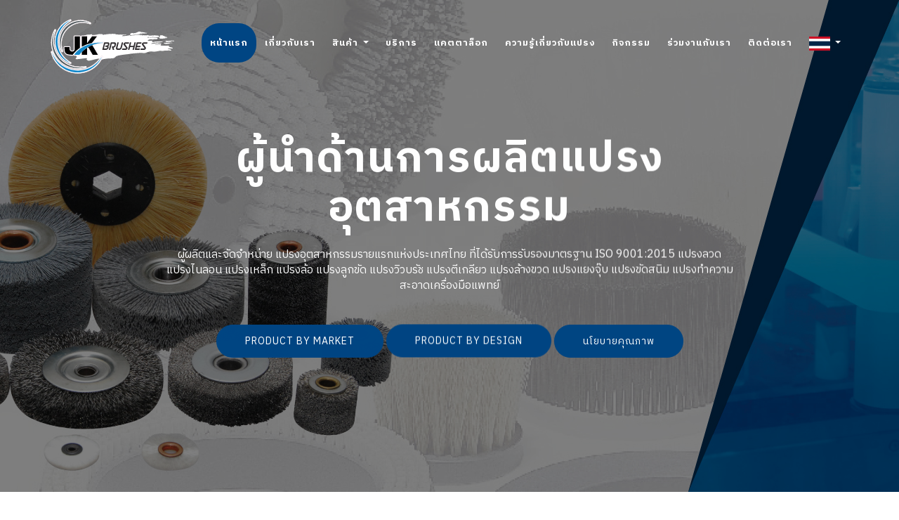

--- FILE ---
content_type: text/html; charset=UTF-8
request_url: https://www.jkbrushes.com/index.php/th/shop/career.php
body_size: 6660
content:
<!DOCTYPE html>
<html lang="th">

<head>
    <meta http-equiv="Content-Type" content="text/html; charset=UTF-8">
    <meta name="viewport" content="width=device-width, initial-scale=1">

    <title>ผู้นำด้านการผลิตแปรงอุตสาหกรรม ที่มีคุณภาพ ราคาประทับใจ</title>
    <meta name="keywords"
        content="industrial brushes,high-quality industrial brushes,affordable industrial cleaning tools,durable industrial brush manufacturer">
    <meta name="description"
        content="บริษัท จักรวัฒน์ นวการ จำกัด ผู้นำด้านการผลิตแปรงอุตสาหกรรม ในเอเซียตะวันออกเฉียงใต้ ที่ให้คำแนะนำและส่งเสริมวิธีการใช้แปรงที่ถูกต้อง และเหมาะสมกับการใช้งานเพื่อประสิทธิภาพที่ดีที่สุด">
    <meta name="robots" content="index,follow">

    <meta property="og:title" content="ผู้นำด้านการผลิตแปรงอุตสาหกรรม ที่มีคุณภาพ ราคาประทับใจ" />
    <meta property="og:image" content="https://jkbrushes.com/images/opg.jpg" />
    <meta property="og:image:width" content="1200" />
    <meta property="og:image:height" content="630" />
    <meta property="og:description"
        content="บริษัท จักรวัฒน์ นวการ จำกัด ผู้นำด้านการผลิตแปรงอุตสาหกรรม ในเอเซียตะวันออกเฉียงใต้ ที่ให้คำแนะนำและส่งเสริมวิธีการใช้แปรงที่ถูกต้อง และเหมาะสมกับการใช้งานเพื่อประสิทธิภาพที่ดีที่สุด" />
    <meta property="og:url" content="https://jkbrushes.com/" />
    <meta property="og:type" content="website" />
    <meta property="og:site_name" content="Jakawatna Nawakarn Co.,Ltd." />

    <meta name="twitter:card" content="summary_large_image">
    <meta name="twitter:title" content="ผู้นำด้านการผลิตแปรงอุตสาหกรรม ที่มีคุณภาพ ราคาประทับใจ">
    <meta name="twitter:description"
        content="บริษัท จักรวัฒน์ นวการ จำกัด ผู้นำด้านการผลิตแปรงอุตสาหกรรม ในเอเซียตะวันออกเฉียงใต้ ที่ให้คำแนะนำและส่งเสริมวิธีการใช้แปรงที่ถูกต้อง และเหมาะสมกับการใช้งานเพื่อประสิทธิภาพที่ดีที่สุด">
    <meta name="twitter:image" content="https://jkbrushes.com/images/opg.jpg">

    <link rel="canonical" href="https://jkbrushes.com/" />

    <base href="https://jkbrushes.com/">

<link rel="shortcut icon" type="image/x-icon" href="images/faviconlogojk.ico" />

<link rel="preconnect" href="https://fonts.googleapis.com">
<link rel="preconnect" href="https://fonts.gstatic.com" crossorigin>
<link href="https://fonts.googleapis.com/css2?family=IBM+Plex+Sans+Thai:wght@100;200;300;400;500;600;700&display=swap"
    rel="stylesheet">

<link href="css/icofont.css" rel="stylesheet" type="text/css">
<link rel="stylesheet" href="https://cdnjs.cloudflare.com/ajax/libs/font-awesome/6.5.1/css/all.min.css" integrity="sha512-DTOQO9RWCH3ppGqcWaEA1BIZOC6xxalwEsw9c2QQeAIftl+Vegovlnee1c9QX4TctnWMn13TZye+giMm8e2LwA==" crossorigin="anonymous" referrerpolicy="no-referrer" />

<link rel="stylesheet" href="plugins/themefisher-font/style.css">
<link rel="stylesheet" href="plugins/bootstrap/css/bootstrap.min.css">
<link rel="stylesheet" href="plugins/lightbox2/dist/css/lightbox.min.css">
<link rel="stylesheet" href="plugins/animate/animate.css">
<link rel="stylesheet" href="plugins/slick/slick.css">
<link rel="stylesheet" href="css/style.css">
<link rel="stylesheet" href="css/pagination.css">

<!-- Google tag (gtag.js) -->
<script async src="https://www.googletagmanager.com/gtag/js?id=G-584RX3JGK5"></script>
<script>
    window.dataLayer = window.dataLayer || [];

    function gtag() {
        dataLayer.push(arguments);
    }
    gtag('js', new Date());

    gtag('config', 'G-584RX3JGK5');
</script>

<!-- Google Tag Manager -->
<script>
    (function(w, d, s, l, i) {
        w[l] = w[l] || [];
        w[l].push({
            'gtm.start': new Date().getTime(),
            event: 'gtm.js'
        });
        var f = d.getElementsByTagName(s)[0],
            j = d.createElement(s),
            dl = l != 'dataLayer' ? '&l=' + l : '';
        j.async = true;
        j.src =
            'https://www.googletagmanager.com/gtm.js?id=' + i + dl;
        f.parentNode.insertBefore(j, f);
    })(window, document, 'script', 'dataLayer', 'GTM-P2NS8SL8');
</script>
<!-- End Google Tag Manager -->
</head>

<body id="body">
        <div id="preloader">
    <div class='preloader'>
        <span></span>
        <span></span>
        <span></span>
        <span></span>
        <span></span>
        <span></span>
    </div>
</div>    
<header class="navigation fixed-top">
    <div class="container">
        <nav class="navbar navbar-expand-lg navbar-light">
            <a class="navbar-brand logo" href="index">
                <img class="logo-default" src="images/logo-JK.svg" alt="logo" />
                <img class="logo-white" src="images/logo-JK.svg" alt="logo" />
            </a>
            <button class="navbar-toggler" type="button" data-toggle="collapse" data-target="#navigation"
                aria-controls="navigation" aria-expanded="false" aria-label="Toggle navigation">
                <span class="navbar-toggler-icon"></span>
            </button>
            <div class="collapse navbar-collapse" id="navigation">
                <ul class="navbar-nav ml-auto text-center">
                    <li class="nav-item active ">
                        <a class="nav-link" href="index">หน้าแรก</a>
                    </li>
                    <li class="nav-item ">
                        <a class="nav-link" href="about">เกี่ยวกับเรา</a>
                    </li>
                    <li class="nav-item dropdown ">
                        <a class="nav-link dropdown-toggle" href="#" id="navbarDropdown" role="button"
                            data-toggle="dropdown" aria-haspopup="true" aria-expanded="false">
                            สินค้า
                        </a>
                        <div class="dropdown-menu" aria-labelledby="navbarDropdown">
                            <a class="dropdown-item" href="product">PRODUCT BY MARKET</a>
                            <a class="dropdown-item" href="productdesign">PRODUCT BY DESIGN</a>
                        </div>
                    </li>
                    <li class="nav-item ">
                        <a class="nav-link" href="service">บริการ</a>
                    </li>
                    <li class="nav-item ">
                        <a class="nav-link" href="catalogue">แคตตาล็อก</a>
                    </li>
                    <li class="nav-item ">
                        <a class="nav-link" href="knowledge">ความรู้เกี่ยวกับแปรง</a>
                    </li>
                    <li class="nav-item ">
                        <a class="nav-link" href="activity">กิจกรรม</a>
                    </li>
                    <li class="nav-item ">
                        <a class="nav-link" href="career">ร่วมงานกับเรา</a>
                    </li>
                    <li class="nav-item ">
                        <a class="nav-link" href="contact">ติดต่อเรา</a>
                    </li>
                    <li class="nav-item dropdown ">
                        <a class="nav-link dropdown-toggle" href="#" id="navbarDropdown" role="button"
                            data-toggle="dropdown" aria-haspopup="true" aria-expanded="false">
                            <img src="images/lang/Th.png" width="30px">
                        </a>
                        <div class="dropdown-menu" aria-labelledby="navbarDropdown">
                            <a class="dropdown-item" href="en/index"> <img src="images/lang/En.png"
                                    width="30px"> EN</a>
                        </div>
                    </li>
                </ul>
            </div>
        </nav>
    </div>
</header>    <div class="hero-slider">
    <div class="slider-item th-fullpage hero-area" style="background-image: url(images/slider/Banner.jpg);">
        <div class="container">
            <div class="row">
                <div class="col-lg-12 text-center slider-content">
                    <h1 data-duration-in=".3" data-animation-in="fadeInUp" data-delay-in=".1">
                        ผู้นำด้านการผลิตแปรงอุตสาหกรรม</h1>
                    <p data-duration-in=".3" data-animation-in="fadeInUp" data-delay-in=".5">
                        ผู้ผลิตและจัดจำหน่าย แปรงอุตสาหกรรมรายแรกแห่งประเทศไทย ที่ได้รับการรับรองมาตรฐาน ISO 9001:2015
                        <span class="text-slide-n"> แปรงลวด แปรงไนลอน แปรงเหล็ก แปรงล้อ แปรงลูกขัด แปรงวิวบรัช
                            แปรงตีเกลียว แปรงล้างขวด แปรงแยงจุ๊บ
                            แปรงขัดสนิม แปรงทำความสะอาดเครื่องมือแพทย์</span>
                    </p>
                    <div class="pt-4">
                        <a data-duration-in=".3" data-animation-in="fadeInUp" data-delay-in=".8" class="btn btn-main "
                            href="product">PRODUCT BY MARKET</a>
                        <a data-duration-in=".3" data-animation-in="fadeInUp" data-delay-in=".8"
                            class="btn btn-main btn-slide" href="productdesign">PRODUCT BY DESIGN</a>
                        <a data-duration-in=".3" data-animation-in="fadeInUp" data-delay-in=".8"
                            class="btn btn-main btn-slide" href="quality-policy">นโยบายคุณภาพ</a>
                    </div>
                </div>
            </div>
        </div>
    </div>
</div>
    
    <section class="service-2 section">
        <div class="container">
            <div class="row pb-5">
                <div class="col-lg-4 col-md-4 col-sm-4 col-4 d-flex align-items-center justify-content-center px-0">
                    <div class="logo-jk">
                        <img class="img-fluid" src="images/logo-jk/Logo Mit_0.jpg" alt="">
                    </div>
                </div>
                <div class="col-lg-4 col-md-4 col-sm-4 col-4 d-flex align-items-center justify-content-center px-0">
                    <div class="logo-jk-green">
                        <img class="img-fluid" src="images/logo-jk/Logo G green_0.jpg" alt="">
                    </div>
                </div>
                <div class="col-lg-4 col-md-4 col-sm-4 col-4 d-flex align-items-center justify-content-center px-0">
                    <div class="logo-jk">
                        <img class="img-fluid" src="images/logo-jk/SGS_0.jpg" alt="">
                    </div>
                </div>
            </div>

            <div class="row">
                <div class="col-12">
                    <div class="title text-center">
                        <h2>บริษัท จักรวัฒน์ นวการ จำกัด</h2>
                        <p>เราเป็นผู้นำด้านการผลิตแปรงอุตสาหกรรม ในเอเซียตะวันออกเฉียงใต้
                            ที่ให้คำแนะนำและส่งเสริมวิธีการใช้แปรงที่ถูกต้อง
                            และเหมาะสมกับการใช้งานเพื่อประสิทธิภาพที่ดีที่สุด</p>
                        <div class="border"></div>
                    </div>
                </div>
                <div class="col-md-12">
                    <div class="row text-center">
                                                                                                
                                                    <div class="col-md-6 col-sm-6 col-xs-6">
                                <a href="#">
                                    <div class="service-item">
                                        <i class="icofont-headphone-alt"></i>
                                        <h4>บริการให้คำแนะนำ</h4>
                                        <p>ให้คำปรึกษาในการเลือกใช้วัสดุที่เหมาะสมกับการใช้งาน แนะนำวิธีการใช้งานที่ถูกต้อง</p>
                                    </div>
                                </a>
                            </div>
                                                    <div class="col-md-6 col-sm-6 col-xs-6">
                                <a href="productdesign">
                                    <div class="service-item">
                                        <i class="icofont-ruler-pencil-alt-2"></i>
                                        <h4>บริการออกแบบ</h4>
                                        <p>ให้คำแนะนำกับลูกค้าตั้งแต่การดีไซน์ ไปจนถึงการเลือกวัสดุที่เหมาะสมสำหรับการในไปใช้งาน เพื่อให้มีประสิทธิภาพสูงสุด</p>
                                    </div>
                                </a>
                            </div>
                                                    <div class="col-md-6 col-sm-6 col-xs-6">
                                <a href="#">
                                    <div class="service-item">
                                        <i class="icofont-certificate"></i>
                                        <h4>มาตรฐาน ISO</h4>
                                        <p>ผู้ผลิตและจัดจำหน่าย แปรงอุตสาหกรรมรายแรกแห่งประเทศไทย ที่ได้รับการรับรองมาตรฐาน ISO 9001:2015</p>
                                    </div>
                                </a>
                            </div>
                                                    <div class="col-md-6 col-sm-6 col-xs-6">
                                <a href="video-brushes">
                                    <div class="service-item">
                                        <i class="icofont-automation"></i>
                                        <h4>แนะนำวิธีการดูแลรักษา</h4>
                                        <p>ให้คำแนะนำวิธีการดูแลรักษา ให้มีความแข็งแรง สามารถยืดหยุ่นไม่ขาดง่าย และยืดอายุการใช้งาน</p>
                                    </div>
                                </a>
                            </div>
                                            </div>
                </div>
                <div class="col-lg-12 col-md-12 col-sm-12">
                    <div class="row text-center">
                        <iframe class="yt" src="https://www.youtube.com/embed/LykgZiKs8RM" title="YouTube video player"
                            frameborder="0"
                            allow="accelerometer; autoplay; clipboard-write; encrypted-media; gyroscope; picture-in-picture; web-share"
                            allowfullscreen></iframe>
                    </div>
                </div>
            </div>
        </div>
    </section>

    <section class="testimonial section" id="testimonial">
        <div class="container">
            <div class="row">
                <div class="col-lg-12">
                    <div class="testimonial-slider">
                                                    <div class="item text-center">
                                <i class="icofont-automation"></i>
                                <a href="knowledgedetail/3">
                                    <div class="client-details">
                                    </div>
                                    <div class="client-thumb">
                                        <img src="images/articles/143519040422.jpg" class="img-fluid" alt="แปรงลูกล้อ แปรงที่ใช้ในงานอุตสาหกรรม">
                                    </div>
                                    <div class="client-meta">
                                        <h3>แปรงลูกล้อ แปรงที่ใช้ในงานอุตสาหกรรม</h3>
                                        <a href="mailto:sale@jkbrushes.com"><span>sale@jkbrushes.com</span></a>
                                    </div>
                                </a>
                            </div>
                                                    <div class="item text-center">
                                <i class="icofont-automation"></i>
                                <a href="knowledgedetail/6">
                                    <div class="client-details">
                                    </div>
                                    <div class="client-thumb">
                                        <img src="images/articles/172600040422.jpg" class="img-fluid" alt="แปรงตีเกลียว แปรงอุตสาหกรรมสำหรับทำความสะอาดภายใน">
                                    </div>
                                    <div class="client-meta">
                                        <h3>แปรงตีเกลียว แปรงอุตสาหกรรมสำหรับทำความสะอาดภายใน</h3>
                                        <a href="mailto:sale@jkbrushes.com"><span>sale@jkbrushes.com</span></a>
                                    </div>
                                </a>
                            </div>
                                                    <div class="item text-center">
                                <i class="icofont-automation"></i>
                                <a href="knowledgedetail/7">
                                    <div class="client-details">
                                    </div>
                                    <div class="client-thumb">
                                        <img src="images/articles/172810040422.jpg" class="img-fluid" alt="4 วิธีการดูแลรักษาแปรงไนล่อน">
                                    </div>
                                    <div class="client-meta">
                                        <h3>4 วิธีการดูแลรักษาแปรงไนล่อน</h3>
                                        <a href="mailto:sale@jkbrushes.com"><span>sale@jkbrushes.com</span></a>
                                    </div>
                                </a>
                            </div>
                                                    <div class="item text-center">
                                <i class="icofont-automation"></i>
                                <a href="knowledgedetail/8">
                                    <div class="client-details">
                                    </div>
                                    <div class="client-thumb">
                                        <img src="images/articles/173308040422.jpg" class="img-fluid" alt="ความรู้เกี่ยวกับแปรงอุตสาหกรรม">
                                    </div>
                                    <div class="client-meta">
                                        <h3>ความรู้เกี่ยวกับแปรงอุตสาหกรรม</h3>
                                        <a href="mailto:sale@jkbrushes.com"><span>sale@jkbrushes.com</span></a>
                                    </div>
                                </a>
                            </div>
                                                    <div class="item text-center">
                                <i class="icofont-automation"></i>
                                <a href="knowledgedetail/9">
                                    <div class="client-details">
                                    </div>
                                    <div class="client-thumb">
                                        <img src="images/articles/175254040422.jpg" class="img-fluid" alt="มาทำความรู้จักกับ บริษัท จักรวัฒน์ นวการ จำกัด">
                                    </div>
                                    <div class="client-meta">
                                        <h3>มาทำความรู้จักกับ บริษัท จักรวัฒน์ นวการ จำกัด</h3>
                                        <a href="mailto:sale@jkbrushes.com"><span>sale@jkbrushes.com</span></a>
                                    </div>
                                </a>
                            </div>
                                                    <div class="item text-center">
                                <i class="icofont-automation"></i>
                                <a href="knowledgedetail/10">
                                    <div class="client-details">
                                    </div>
                                    <div class="client-thumb">
                                        <img src="images/articles/120711060422.jpg" class="img-fluid" alt="แปรงไนล่อนที่ดีควรมีลักษณะอย่างไร ?">
                                    </div>
                                    <div class="client-meta">
                                        <h3>แปรงไนล่อนที่ดีควรมีลักษณะอย่างไร ?</h3>
                                        <a href="mailto:sale@jkbrushes.com"><span>sale@jkbrushes.com</span></a>
                                    </div>
                                </a>
                            </div>
                                                    <div class="item text-center">
                                <i class="icofont-automation"></i>
                                <a href="knowledgedetail/11">
                                    <div class="client-details">
                                    </div>
                                    <div class="client-thumb">
                                        <img src="images/articles/121942060422.jpg" class="img-fluid" alt="ข้อดีของแปรงรูปทรงเตารีด">
                                    </div>
                                    <div class="client-meta">
                                        <h3>ข้อดีของแปรงรูปทรงเตารีด</h3>
                                        <a href="mailto:sale@jkbrushes.com"><span>sale@jkbrushes.com</span></a>
                                    </div>
                                </a>
                            </div>
                                                    <div class="item text-center">
                                <i class="icofont-automation"></i>
                                <a href="knowledgedetail/12">
                                    <div class="client-details">
                                    </div>
                                    <div class="client-thumb">
                                        <img src="images/articles/122955060422.jpg" class="img-fluid" alt="แปรงไนล่อนมีกี่ประเภท ?">
                                    </div>
                                    <div class="client-meta">
                                        <h3>แปรงไนล่อนมีกี่ประเภท ?</h3>
                                        <a href="mailto:sale@jkbrushes.com"><span>sale@jkbrushes.com</span></a>
                                    </div>
                                </a>
                            </div>
                                                    <div class="item text-center">
                                <i class="icofont-automation"></i>
                                <a href="knowledgedetail/13">
                                    <div class="client-details">
                                    </div>
                                    <div class="client-thumb">
                                        <img src="images/articles/123512060422.jpg" class="img-fluid" alt="แปรงอุตสาหกรรม คืออะไร ?">
                                    </div>
                                    <div class="client-meta">
                                        <h3>แปรงอุตสาหกรรม คืออะไร ?</h3>
                                        <a href="mailto:sale@jkbrushes.com"><span>sale@jkbrushes.com</span></a>
                                    </div>
                                </a>
                            </div>
                                                    <div class="item text-center">
                                <i class="icofont-automation"></i>
                                <a href="knowledgedetail/14">
                                    <div class="client-details">
                                    </div>
                                    <div class="client-thumb">
                                        <img src="images/articles/123738060422.jpg" class="img-fluid" alt="ข้อดีของแปรงตอกแบบลูกกลิ้ง">
                                    </div>
                                    <div class="client-meta">
                                        <h3>ข้อดีของแปรงตอกแบบลูกกลิ้ง</h3>
                                        <a href="mailto:sale@jkbrushes.com"><span>sale@jkbrushes.com</span></a>
                                    </div>
                                </a>
                            </div>
                                                    <div class="item text-center">
                                <i class="icofont-automation"></i>
                                <a href="knowledgedetail/15">
                                    <div class="client-details">
                                    </div>
                                    <div class="client-thumb">
                                        <img src="images/articles/124824060422.jpg" class="img-fluid" alt="การเลือกใช้แปรงที่เหมาะสม">
                                    </div>
                                    <div class="client-meta">
                                        <h3>การเลือกใช้แปรงที่เหมาะสม</h3>
                                        <a href="mailto:sale@jkbrushes.com"><span>sale@jkbrushes.com</span></a>
                                    </div>
                                </a>
                            </div>
                                                    <div class="item text-center">
                                <i class="icofont-automation"></i>
                                <a href="knowledgedetail/16">
                                    <div class="client-details">
                                    </div>
                                    <div class="client-thumb">
                                        <img src="images/articles/125326060422.jpg" class="img-fluid" alt="วัสดุขนแปรง">
                                    </div>
                                    <div class="client-meta">
                                        <h3>วัสดุขนแปรง</h3>
                                        <a href="mailto:sale@jkbrushes.com"><span>sale@jkbrushes.com</span></a>
                                    </div>
                                </a>
                            </div>
                                                    <div class="item text-center">
                                <i class="icofont-automation"></i>
                                <a href="knowledgedetail/17">
                                    <div class="client-details">
                                    </div>
                                    <div class="client-thumb">
                                        <img src="images/articles/125935060422.jpg" class="img-fluid" alt="แปรงดักแมลง มีข้อดีอย่างไร ?">
                                    </div>
                                    <div class="client-meta">
                                        <h3>แปรงดักแมลง มีข้อดีอย่างไร ?</h3>
                                        <a href="mailto:sale@jkbrushes.com"><span>sale@jkbrushes.com</span></a>
                                    </div>
                                </a>
                            </div>
                                                    <div class="item text-center">
                                <i class="icofont-automation"></i>
                                <a href="knowledgedetail/18">
                                    <div class="client-details">
                                    </div>
                                    <div class="client-thumb">
                                        <img src="images/articles/140711060422.jpg" class="img-fluid" alt="แปรงม้วนเกลียว มีลักษณะและคุณสมบัติการใช้งานอย่างไร">
                                    </div>
                                    <div class="client-meta">
                                        <h3>แปรงม้วนเกลียว มีลักษณะและคุณสมบัติการใช้งานอย่างไร</h3>
                                        <a href="mailto:sale@jkbrushes.com"><span>sale@jkbrushes.com</span></a>
                                    </div>
                                </a>
                            </div>
                                                    <div class="item text-center">
                                <i class="icofont-automation"></i>
                                <a href="knowledgedetail/19">
                                    <div class="client-details">
                                    </div>
                                    <div class="client-thumb">
                                        <img src="images/articles/141101060422.jpg" class="img-fluid" alt="รถทำความสะอาดพื้น มีข้อดีอย่างไร ?">
                                    </div>
                                    <div class="client-meta">
                                        <h3>รถทำความสะอาดพื้น มีข้อดีอย่างไร ?</h3>
                                        <a href="mailto:sale@jkbrushes.com"><span>sale@jkbrushes.com</span></a>
                                    </div>
                                </a>
                            </div>
                                                    <div class="item text-center">
                                <i class="icofont-automation"></i>
                                <a href="knowledgedetail/20">
                                    <div class="client-details">
                                    </div>
                                    <div class="client-thumb">
                                        <img src="images/articles/141405060422.jpg" class="img-fluid" alt="5 ข้อดีของขนแปรงไนล่อน">
                                    </div>
                                    <div class="client-meta">
                                        <h3>5 ข้อดีของขนแปรงไนล่อน</h3>
                                        <a href="mailto:sale@jkbrushes.com"><span>sale@jkbrushes.com</span></a>
                                    </div>
                                </a>
                            </div>
                                                    <div class="item text-center">
                                <i class="icofont-automation"></i>
                                <a href="knowledgedetail/21">
                                    <div class="client-details">
                                    </div>
                                    <div class="client-thumb">
                                        <img src="images/articles/141929060422.jpg" class="img-fluid" alt="การป้องกันแมลงเข้าบ้าน">
                                    </div>
                                    <div class="client-meta">
                                        <h3>การป้องกันแมลงเข้าบ้าน</h3>
                                        <a href="mailto:sale@jkbrushes.com"><span>sale@jkbrushes.com</span></a>
                                    </div>
                                </a>
                            </div>
                                                    <div class="item text-center">
                                <i class="icofont-automation"></i>
                                <a href="knowledgedetail/22">
                                    <div class="client-details">
                                    </div>
                                    <div class="client-thumb">
                                        <img src="images/articles/142224060422.jpg" class="img-fluid" alt="การเลือกใช้แปรงลวด,สแตนเลส,ทองเหลือง">
                                    </div>
                                    <div class="client-meta">
                                        <h3>การเลือกใช้แปรงลวด,สแตนเลส,ทองเหลือง</h3>
                                        <a href="mailto:sale@jkbrushes.com"><span>sale@jkbrushes.com</span></a>
                                    </div>
                                </a>
                            </div>
                                            </div>
                </div>
            </div>
        </div>
    </section>

    <section class="blog" id="blog">
        <div class="container">
            <div class="row">
                <div class="col-12">
                    <div class="title text-center ">
                        <h2>New <span class="color">Product</span></h2>
                        <div class="border"></div>
                        <p>เราเป็นผู้ผลิตและจัดจำหน่ายแปรงอุตสาหกรรม ที่มีคุณภาพ ราคาประทับใจ</p>
                    </div>
                </div>
                <div class="col-lg-4 col-md-6 col-sm-6 col-xs-12 mb-3 px-2">
                        <a href="x1-clp">
                            <div class="post-item h-100" style="position: relative;">
                                <div class="media-wrapper">
                                    <img src="images/x1-clp/x1-clp.jpg" alt="น้ำมันทำความสะอาดลำกล้องปืน X1-CLP Gun Cleaning Oil" class="img-fluid">
                                </div>
                                <div class="content pb-0">
                                    <h2 class="text-title">น้ำมันทำความสะอาดลำกล้องปืน X1-CLP</h2>
                                    <div class="btn btn-main">อ่านต่อ</div>
                                </div>
                                <div style="position: absolute; top: 10px; right: 10px; background-color: #004482; color: #fff; padding: 5px 10px; border-radius: 5px; font-weight: bold;">
                                    ⭐ ใหม่
                                </div>
                            </div>
                        </a>
                    </div>
                                    <div class="col-lg-4 col-md-6 col-sm-6 col-xs-12 mb-3 px-2">
                        <a href="productdetail/25">
                            <div class="post-item h-100">
                                <div class="media-wrapper">
                                    <img src="images/product/170504050422.jpg" alt="End Brush ขนสแตนเลส" class="img-fluid">
                                </div>
                                <div class="content pb-0">
                                    <h2 class="text-title">End Brush ขนสแตนเลส</h2>
                                    <div class="btn btn-main">อ่านต่อ</div>
                                </div>
                            </div>
                        </a>
                    </div>
                                    <div class="col-lg-4 col-md-6 col-sm-6 col-xs-12 mb-3 px-2">
                        <a href="productdetail/54">
                            <div class="post-item h-100">
                                <div class="media-wrapper">
                                    <img src="images/product/110814060422.jpg" alt="Spiral Brush With Shank (มีก้าน) ขนไนลอน ขนทองเหลือง ขนไนลอนแอพบรัพซีพ" class="img-fluid">
                                </div>
                                <div class="content pb-0">
                                    <h2 class="text-title">Spiral Brush With Shank (มีก้าน) ขนไนลอน ขนทองเหลือง ขนไนลอนแอพบรัพซีพ</h2>
                                    <div class="btn btn-main">อ่านต่อ</div>
                                </div>
                            </div>
                        </a>
                    </div>
                                    <div class="col-lg-4 col-md-6 col-sm-6 col-xs-12 mb-3 px-2">
                        <a href="productdetail/8">
                            <div class="post-item h-100">
                                <div class="media-wrapper">
                                    <img src="images/product/153913050422.jpg" alt="Interior Brush/ Twisted Brush ขนทองเหลือง ขนทองแดง" class="img-fluid">
                                </div>
                                <div class="content pb-0">
                                    <h2 class="text-title">Interior Brush/ Twisted Brush ขนทองเหลือง ขนทองแดง</h2>
                                    <div class="btn btn-main">อ่านต่อ</div>
                                </div>
                            </div>
                        </a>
                    </div>
                                    <div class="col-lg-4 col-md-6 col-sm-6 col-xs-12 mb-3 px-2">
                        <a href="productdetail/30">
                            <div class="post-item h-100">
                                <div class="media-wrapper">
                                    <img src="images/product/172709050422.jpg" alt="Iron Brush แปรงเตารีด ขนสแตนเลส" class="img-fluid">
                                </div>
                                <div class="content pb-0">
                                    <h2 class="text-title">Iron Brush แปรงเตารีด ขนสแตนเลส</h2>
                                    <div class="btn btn-main">อ่านต่อ</div>
                                </div>
                            </div>
                        </a>
                    </div>
                                    <div class="col-lg-4 col-md-6 col-sm-6 col-xs-12 mb-3 px-2">
                        <a href="productdetail/53">
                            <div class="post-item h-100">
                                <div class="media-wrapper">
                                    <img src="images/product/110726060422.jpg" alt="Spiral Brush Without Shank (ไม่มีก้าน) ขนไนลอน" class="img-fluid">
                                </div>
                                <div class="content pb-0">
                                    <h2 class="text-title">Spiral Brush Without Shank (ไม่มีก้าน) ขนไนลอน</h2>
                                    <div class="btn btn-main">อ่านต่อ</div>
                                </div>
                            </div>
                        </a>
                    </div>
                                <div class="btn-all">
                    <a class="w-100 btn btn-main" href="product">ดูสินค้าทั้งหมด</a>
                </div>
            </div>
        </div>
    </section>

    <footer id="footer" class="bg-one">
    <div class="top-footer">
        <div class="container">
            <div class="row">
                <div class="col-sm-6 col-md-6 col-lg-3">
                    <h3>บริษัท จักรวัฒน์ นวการ จำกัด</h3>
                    <p>ผู้ผลิตและจำหน่ายแปรงอุตสาหกรรมต่างๆ กว่า 10,000 ชนิด มีประสบการณ์ด้านเทคนิคการผลิตแปรงและอยู่ในวงการทำงานกลึงและเครื่องจักรที่หลากหลายมาก กว่า 40 ปี</p>
                </div>
                <div class="col-sm-6 col-md-6 col-lg-3">
                    <h3>ที่อยู่</h3>
                    <p><a href="https://goo.gl/maps/m561iUSG2bbYa4oy7" target="_blank" rel="noopener noreferrer"> 114/1-114/2 ซอยเทียนทะเล 24 ถนนบางขุนเทียน-ชายทะเล แขวงท่าข้าม เขตบางขุนเทียน กรุงเทพฯ 10150</a></p>
                </div>
                <div class="col-sm-6 col-md-6 col-lg-3">
                    <ul>
                        <li>
                            <h3>ติดต่อเรา</h3>
                        </li>
                        <li><a href="tel:+6624154697"><i class="tf-ion-ios-telephone"></i> เบอร์โทรศัพท์ : +662 415 4697</a></li>
                        <li><i class="icofont-fax"></i> แฟกซ์ : +662 415 6160</li>
                        <li><a href="mailto:sale@jkbrushes.com" target="_blank"><i class="icofont-email"></i> อีเมล์ : sale@jkbrushes.com</a></li>
                        <li><a href="https://www.xn--12claa3ebzrh9cmgdaw9fra7a1gk8a1gwjoa.com/" target="_blank"><i class="icofont-web"></i> เว็บไซต์ : www.โรงงานผลิตแปรงอุตสาหกรรม.com</a></li>
                    </ul>
                </div>
                <div class="col-sm-6 col-md-6 col-lg-3">
                    <ul class="pl-0">
                        <li>
                            <h3>ติดตามเรา</h3>
                        </li>
                    </ul>
                    <div class="social-icon">
    <ul class="pl-0">
        <li class="facebook"><a href="https://www.facebook.com/Industrialbrushes" target="_blank"><i class="tf-ion-social-facebook"></i></a></li>
        <li class="twitter"><a href="https://twitter.com/jkbrushes" target="_blank"><i class="fa-brands fa-x-twitter"></i></a></li>
        <li class="line"><a href="http://line.me/ti/p/~@qdu4500q" target="_blank"><i class="icofont-line"></i></a></li>
        <li class="instagram"><a href="https://www.instagram.com/jakawatnawakarn/?hl=th" target="_blank"><i class="icofont-instagram"></i></a></li>
        <li class="tiktok"><a href="https://www.tiktok.com/@jkbrushes.01" target="_blank"><i class="fa-brands fa-tiktok"></i></a></li>
        <li class="youtube"><a href="https://www.youtube.com/@Official1234-q8m" target="_blank"><i class="fa-brands fa-youtube"></i></a></li>
    </ul>
</div>                </div>
            </div>
        </div>
    </div>
    <div class="footer-bottom">
        <h5>Copyright 2026 Jakawatna Nawakarn Co.,Ltd. All Right Reserved | Powered By <a
                href="https://www.thdirectory.com/">TH Directory</a></h5>
    </div>
</footer>    <script src="plugins/jquery/jquery.min.js"></script>

<script src="https://maps.googleapis.com/maps/api/js?key=AIzaSyBu5nZKbeK-WHQ70oqOWo-_4VmwOwKP9YQ"></script>
<script src="plugins/google-map/gmap.js"></script>

<script src="plugins/form-validation/jquery.form.js"></script>
<script src="plugins/form-validation/jquery.validate.min.js"></script>

<script src="plugins/bootstrap/js/bootstrap.min.js"></script>

<script src="plugins/parallax/jquery.parallax-1.1.3.js"></script>

<script src="plugins/lightbox2/dist/js/lightbox.min.js"></script>

<script src="plugins/slick/slick.min.js"></script>

<script src="plugins/filterizr/jquery.filterizr.min.js"></script>

<script src="plugins/smooth-scroll/smooth-scroll.min.js"></script>


<script src="js/script.js"></script>
<script src="js/contact.js"></script>

<svg class="hide">
    <symbol id="left" fill="none" stroke="currentColor" viewBox="0 0 24 24" xmlns="http://www.w3.org/2000/svg">
        <path stroke-linecap="round" stroke-linejoin="round" stroke-width="2" d="M15 19l-7-7 7-7">
        </path>
    </symbol>
    <symbol id="right" fill="none" stroke="currentColor" viewBox="0 0 24 24" xmlns="http://www.w3.org/2000/svg">
        <path stroke-linecap="round" stroke-linejoin="round" stroke-width="2" d="M9 5l7 7-7 7">
        </path>
    </symbol>
</svg>

<!-- Google Tag Manager (noscript) -->
<!-- <noscript><iframe src="https://www.googletagmanager.com/ns.html?id=GTM-MF9W3FB"
        height="0" width="0" style="display:none;visibility:hidden"></iframe></noscript> -->
<!-- End Google Tag Manager (noscript) -->


<!-- Google Tag Manager (noscript) -->
<noscript><iframe src="https://www.googletagmanager.com/ns.html?id=GTM-P2NS8SL8" height="0" width="0"
        style="display:none;visibility:hidden"></iframe></noscript>
<!-- End Google Tag Manager (noscript) -->    </body>

</html>

--- FILE ---
content_type: text/css
request_url: https://jkbrushes.com/css/style.css
body_size: 9116
content:
@import url("https://fonts.googleapis.com/css?family=Catamaran:400,500,600,700,700|Source+Sans+Pro:400,600");

body {
    line-height: 1.4;
    font-family: 'IBM Plex Sans Thai', sans-serif;
    -webkit-font-smoothing: antialiased;
}

p {
    font-family: 'IBM Plex Sans Thai', sans-serif;
    color: #848484;
    font-size: 16px;
}

h1,
h2,
h3,
h4,
h5,
h6 {
    font-family: 'IBM Plex Sans Thai', sans-serif;
    font-weight: 600;
}

.no-padding {
    padding: 0 !important;
}

.inline-block {
    display: inline-block;
}

ol,
ul {
    margin: 0;
    padding: 0;
    list-style: none;
}

figure {
    margin: 0;
}

a {
    transition: all .3s ease-in 0s;
}

iframe {
    border: 0;
}

a,
a:focus,
a:hover {
    text-decoration: none;
    outline: 0;
}

a:focus,
a:hover {
    color: #004583;
}

.btn-main {
    background: #004583;
    border: 1px solid #004583;
    color: #fff;
    display: inline-block;
    font-size: 14px;
    letter-spacing: 1px;
    padding: 12px 40px;
    text-transform: uppercase;
    border-radius: 40px;
}

.btn-main:hover {
    color: #fff;
}

.btn-transparent {
    color: #fff;
    border: 1px solid #fff;
    display: inline-block;
    font-size: 13px;
    letter-spacing: 1px;
    padding: 14px 35px;
    text-transform: uppercase;
    border-radius: 40px;
}

.btn-transparent:hover {
    color: #fff;
}

.mt-10 {
    margin-top: 10px;
}

.mt-20 {
    margin-top: 20px;
}

.mb-20 {
    margin-bottom: 20px;
}

.mt-30 {
    margin-top: 30px;
}

.mb-30 {
    margin-bottom: 30px;
}

.mt-40 {
    margin-top: 40px;
}

.mb-40 {
    margin-bottom: 40px;
}

.mt-50 {
    margin-top: 50px;
}

.mb-50 {
    margin-bottom: 50px;
}

.btn:focus {
    color: #ddd;
}

#home {
    position: relative;
}

.section {
    padding: 100px 0;
}

.section-sm {
    padding: 70px 0;
}

.section-xs {
    padding: 40px 0;
}

#preloader {
    background: #fff;
    height: 100%;
    left: 0;
    opacity: 1;
    filter: alpha(opacity=100);
    position: fixed;
    text-align: center;
    top: 0;
    width: 100%;
    z-index: 999999999;
}

.btn.active:focus,
.btn:active:focus,
.btn:focus {
    outline: 0;
}

.parallax-section {
    background-attachment: fixed;
    background-position: center center;
    background-repeat: no-repeat;
    background-size: cover;
}

.preloader {
    left: 50%;
    top: 50%;
    -webkit-transform: translate(-50%, -50%);
    transform: translate(-50%, -50%);
    text-align: center;
    position: absolute;
}

.preloader span {
    position: absolute;
    display: block;
    bottom: 0;
    width: 9px;
    height: 5px;
    border-radius: 5px;
    background: #fff;
    -webkit-animation: preloader 2s infinite ease-in-out;
    animation: preloader 2s infinite ease-in-out;
}

.preloader span:nth-child(2) {
    left: 11px;
    -webkit-animation-delay: 200ms;
    animation-delay: 200ms;
}

.preloader span:nth-child(3) {
    left: 22px;
    -webkit-animation-delay: 400ms;
    animation-delay: 400ms;
}

.preloader span:nth-child(4) {
    left: 33px;
    -webkit-animation-delay: 600ms;
    animation-delay: 600ms;
}

.preloader span:nth-child(5) {
    left: 44px;
    -webkit-animation-delay: 800ms;
    animation-delay: 800ms;
}

.preloader span:nth-child(6) {
    left: 55px;
    -webkit-animation-delay: 1000ms;
    animation-delay: 1000ms;
}

@-webkit-keyframes preloader {
    0% {
        height: 5px;
        -webkit-transform: translateY(0);
        transform: translateY(0);
        background: rgba(0, 0, 0, 0.1);
    }

    25% {
        height: 30px;
        -webkit-transform: translateY(15px);
        transform: translateY(15px);
        background: #004583;
    }

    50%,
    100% {
        height: 5px;
        -webkit-transform: translateY(0);
        transform: translateY(0);
        background: rgba(0, 0, 0, 0.1);
    }
}

@keyframes preloader {
    0% {
        height: 5px;
        -webkit-transform: translateY(0);
        transform: translateY(0);
        background: #fff;
    }

    25% {
        height: 30px;
        -webkit-transform: translateY(15px);
        transform: translateY(15px);
        background: #3498db;
    }

    50%,
    100% {
        height: 5px;
        -webkit-transform: translateY(0);
        transform: translateY(0);
        background: #fff;
    }
}

.title {
    padding-bottom: 25px;
    overflow: hidden;
}

.title h2 {
    font-weight: 600;
    font-size: 25px;
    color: #232323;
    text-transform: capitalize;
}

.title p {
    color: #848484;
    width: 55%;
    margin: 0 auto;
}

.title.title-white h2 {
    color: #fff;
}

.border {
    height: 2px;
    margin: 20px auto 20px;
    position: relative;
    width: 80px;
    background: #004583;
}

.bg-gray {
    background: #f9f9f9;
}

.header-bradcrumb {
    background: transparent;
}

.header-bradcrumb a,
.header-bradcrumb .active {
    color: #cfcfcf;
    font-weight: 200;
    font-family: 'IBM Plex Sans Thai', sans-serif;
}

.breadcrumb-item+.breadcrumb-item::before {
    display: inline-block;
    padding-right: 0.5rem;
    color: #cfcfcf;
    content: "/";
}

.header-bradcrumb a:hover {
    color: #004583;
}

.colors-switcher {
    width: 100px;
    padding: 20px 18px 14px 20px;
    position: fixed;
    z-index: 1993;
    top: 90px;
    right: 0;
    background-color: #fff;
    border-radius: 2px 0 0 2px;
    border: 1px solid rgba(0, 0, 0, 0.1);
    transition: all .4s ease-in-out;
}

.colors-switcher #show-panel {
    position: absolute;
    left: -38px;
    top: 15px;
    width: 38px;
    height: 38px;
    z-index: 1992;
    display: block;
    background-color: #fff;
    border-radius: 2px 0 0 2px;
    border: 1px solid rgba(0, 0, 0, 0.1);
    border-right: none;
    cursor: pointer;
}

.colors-switcher #show-panel i {
    color: #3D3D3D;
    font-size: 20px;
    line-height: 38px;
    margin-left: 10px;
}

.colors-list {
    margin: 0;
    padding: 0;
}

.colors-list li {
    display: inline-block;
    margin-bottom: 2px;
    margin-right: 4px;
}

.colors-list li a {
    text-align: center;
    display: inline-block;
    width: 24px;
    height: 24px;
    border-radius: 2px;
    transition: all 0.2s linear;
    -moz-transition: all 0.2s linear;
    -webkit-transition: all 0.2s linear;
    -o-transition: all 0.2s linear;
    cursor: pointer;
}

.colors-switcher .colors-list a.light-red {
    background-color: #FF432E;
}

.colors-switcher .colors-list li a:hover {
    box-shadow: inset 0 0 6px rgba(0, 0, 0, 0.4);
}

.colors-switcher .colors-list a.light-red {
    background-color: #FF432E;
}

.colors-switcher .colors-list a.blue {
    background-color: #004583;
}

.colors-switcher .colors-list a.light-blue {
    background-color: #69D2E7;
}

.colors-switcher .colors-list a.green {
    background-color: #5BB12F;
}

.colors-switcher .colors-list a.light-green {
    background-color: #BCCF02;
}

.colors-switcher .colors-list a.yellow {
    background-color: #FED136;
}

.slick-slide {
    outline: none;
}

.logo {
    margin-top: 10px;
    display: inline-block;
}

.single-page-header {
    background-image: url("../images/about/about-header-bg.jpg");
    background-size: cover;
    padding: 140px 0 70px;
    text-align: center;
    color: #fff;
    position: relative;
}

.single-page-header:before {
    background: rgba(0, 0, 0, 0.5);
    position: absolute;
    content: '';
    top: 0;
    right: 0;
    left: 0;
    bottom: 0;
}

.single-page-header h1 {
    font-size: 25px;
}

.about-shot-info h2 {
    margin-bottom: 20px;
}

.about-shot-info h6 {
    margin-bottom: 20px;
    font-size: 35px;
    line-height: normal;
}


/*=================================================================
    Navigation
==================================================================*/

.navigation {
    transition: .3s all;
}

.navigation .logo-default {
    display: none;
    /* height: 60px; */
}

.navigation .navbar-light .navbar-nav .nav-item .nav-link {
    color: #fff;
    font-size: 14px;
    line-height: 26px;
    padding: 20px 15px;
    text-transform: uppercase;
    letter-spacing: 1px;
    transition: .2s ease-in-out 0s;
}

.navigation .navbar-light .navbar-nav .nav-item .nav-link:hover,
.navigation .navbar-light .navbar-nav .nav-item .nav-link:active,
.navigation .navbar-light .navbar-nav .nav-item .nav-link:focus {
    background: none;
    color: #004583;
}

.navigation .navbar-light .navbar-nav .nav-item.active .nav-link {
    color: #004583;
    background: #fff;
}

@media (max-width: 991px) {
    .navigation .nav-link {
        padding: 10px !important;
    }
}

.navigation .dropdown:hover .dropdown-menu {
    visibility: visible;
    opacity: 1;
    -webkit-transform: scaleY(1);
    transform: scaleY(1);
}

.navigation .dropdown-menu {
    border: 0;
    border-radius: 0;
    top: 100%;
    left: 0px;
    display: block;
    visibility: hidden;
    transition: .3s ease;
    opacity: 0;
    -webkit-transform: scaleY(0);
    transform: scaleY(0);
    -webkit-transform-origin: top;
    transform-origin: top;
    background: #fff;
}

@media (max-width: 991px) {
    .navigation .dropdown-menu {
        display: none;
        opacity: 1;
        visibility: visible;
        -webkit-transform: scaleY(1);
        transform: scaleY(1);
        -webkit-transform-origin: unset;
        transform-origin: unset;
        text-align: center;
    }
}

.navigation .dropdown-menu.show {
    visibility: visible;
    opacity: 1;
    -webkit-transform: scaleY(1);
    transform: scaleY(1);
}

@media (max-width: 991px) {
    .navigation .dropdown-menu.show {
        display: block;
    }
}

.navigation .dropdown-item {
    color: #004583;
    transition: .2s ease;
    padding: 10px;
}

.navigation .dropdown-item:hover {
    color: #fff;
    background: #004583;
    padding-left: 12px;
}

@media (max-width: 991px) {
    .navigation {
        box-shadow: 0 4px 10px 0 rgba(0, 0, 0, 0.06);
        background: #fff;
    }

    .navigation .navbar-light .navbar-nav .nav-item .nav-link {
        color: #000;
    }

    .navigation .logo-white {
        display: none;
    }

    .navigation .logo-default {
        display: block;
        height: 60px;
    }

    .navigation .navbar-light .navbar-toggler {
        color: rgba(0, 0, 0, 0.5);
        border-color: rgba(0, 0, 0, 0.1);
    }

    .hero-slider .slider-content {
        top: 50px;
    }

    .slider-item p {
        font-size: 14px;
    }
}

.sticky-header {
    box-shadow: 0 4px 10px 0 rgba(0, 0, 0, 0.06);
    background: #fff;
}

.sticky-header .navbar-light .navbar-nav .nav-item .nav-link {
    color: #000;
}

.sticky-header .logo-white {
    display: none;
    height: 60px;
}

img.logo-white {
    height: 60px;
}

.sticky-header .logo-default {
    display: block;
    height: 60px;
}

.navbar-brand {
    height: auto;
    padding: 8px 0;
}

.navbar-brand h1 {
    margin: 0;
}

.hero-area {
    background-image: url("../images/slider/slider-bg-1.jpg");
    background-size: cover;
    height: 100vh;
    position: relative;
    display: flex;
    justify-content: center;
    align-items: center;
}

.hero-area:before {
    content: '';
    background: rgba(0, 0, 0, 0.63);
    position: absolute;
    top: 0;
    right: 0;
    bottom: 0;
    left: 0;
}

.hero-area .block {
    color: #fff;
}

.hero-area .block h1 {
    font-size: 60px;
    font-weight: 700;
    margin-bottom: 20px;
    text-transform: uppercase;
}

.hero-area .block p {
    color: #fff;
    width: 50%;
    margin-bottom: 20px;
}

.hero-area .block .btn-main {
    margin-right: 8px;
}

.hero-area .block .btn-main:hover {
    opacity: .8;
}

.hero-area-video {
    height: 100vh;
    position: inherit !important;
    display: flex;
    justify-content: center;
    align-items: center;
}

.hero-area-video .block {
    color: #fff;
    text-align: center;
}

.hero-area-video .block h1 {
    font-size: 60px;
    font-weight: 700;
    margin-bottom: 20px;
}

.hero-area-video .block p {
    color: #fff;
    text-transform: uppercase;
    font-size: 12px;
    letter-spacing: 3px;
    margin-bottom: 20px;
}

.hero-area-video .block .btn-main {
    margin-top: 20px;
}

.dark-bg {
    background: rgba(0, 0, 0, 0.7);
    height: 100%;
    width: 100%;
    position: absolute;
    z-index: -1;
}

.slider-item {
    background-size: cover;
    background-position: center center;
    background-repeat: no-repeat;
    position: relative;
}

.slider-item::before {
    position: absolute;
    content: "";
    height: 100%;
    width: 100%;
    background: rgba(0, 0, 0, 0.5);
    left: 0;
    top: 0;
}

.slider-item .container {
    position: absolute;
    left: 0;
    right: 0;
    top: 50%;
    -webkit-transform: translateY(-50%);
    transform: translateY(-50%);
}

.slider-item h1 {
    color: #fff;
    font-size: 60px;
    line-height: 70px;
    letter-spacing: 2px;
    font-weight: 700;
    margin-bottom: 20px;
}

.slider-item p {
    color: #fff;
    margin-bottom: 20px;
}

.hero-slider {
    overflow-x: hidden;
}

.hero-slider .prevArrow {
    left: -100px;
}

.hero-slider .nextArrow {
    right: -100px;
}

.hero-slider:hover .prevArrow {
    left: 20px;
}

.hero-slider:hover .nextArrow {
    right: 20px;
}

.hero-slider .slider-content {
    max-width: 70%;
    margin: auto;
}


/* slick style */

.slick-slide {
    outline: 0;
}

.slick-slide img {
    display: unset;
}


/* slick arrows */

.slick-arrow {
    position: absolute;
    top: 50%;
    -webkit-transform: translateY(-50%);
    transform: translateY(-50%);
    z-index: 9;
    height: 70px;
    width: 70px;
    background: rgba(40, 171, 227, 0.5);
    color: #fff;
    border: 0;
    line-height: 70px;
    font-size: 35px;
    transition: .2s ease;
    border-radius: 50%;
}

.slick-arrow::before {
    position: absolute;
    content: '';
    height: 10px;
    width: 10px;
    background: transparent;
    top: 50%;
    -webkit-transform: translateY(-50%) rotate(-45deg);
    transform: translateY(-50%) rotate(-45deg);
    transition: .2s ease;
}

.slick-arrow::after {
    position: absolute;
    content: '';
    height: 2px;
    width: 25px;
    top: 50%;
    -webkit-transform: translateY(-50%);
    transform: translateY(-50%);
    background: #fff;
    transition: .2s ease;
}

.slick-arrow:focus {
    outline: 0;
}

.slick-arrow:hover {
    background: #004583;
}

.prevArrow {
    left: 0px;
}

.prevArrow::before {
    border-left: 2px solid #fff;
    border-top: 2px solid #fff;
    right: 35px;
}

.prevArrow::after {
    right: 20px;
}

.nextArrow {
    right: 0px;
}

.nextArrow::before {
    border-right: 2px solid #fff;
    border-bottom: 2px solid #fff;
    left: 35px;
}

.nextArrow::after {
    left: 20px;
}


/* /slick arrows */


/*=================================================================
    About us section
==================================================================*/

.about {
    padding: 100px 0;
    background: #fff;
}

.about .btn-about {
    background: #004583;
}

.about h4 {
    margin-top: 30px;
}

.about .feature-list {
    margin-top: 10px;
}

.about .feature-list li {
    width: 48%;
    display: inline-block;
    color: #666;
    font-size: 13px;
    font-family: "Catamaran", sans-serif;
    margin-bottom: 5px;
    font-weight: 600;
}

.about .feature-list li i {
    color: #004583;
    margin-right: 8px;
}


/*=================================================================
    About us 2 section
==================================================================*/

.about-2 {
    background: #F7F7F7;
}

.about-2 .checklist {
    padding-left: 30px;
}

.about-2 .checklist li {
    position: relative;
    margin-bottom: 15px;
    font-size: 16px;
    color: #777;
    font-family: 'IBM Plex Sans Thai', sans-serif;
}

.about-2 .checklist li:before {
    position: absolute;
    margin-right: 12px;
    margin-left: -45px;
    content: "\f375";
    font-family: "themefisher-font";
    opacity: 1;
    border-radius: 50%;
    padding: 2px 8px;
    font-size: 20px;
}


/*=================================================================
    Call To Action 1
==================================================================*/

.call-to-action {
    padding: 100px 0;
    background: url("../images/call-to-action/call-to-action-bg-2.jpg");
    background-size: cover;
    color: #fff;
}

.call-to-action h2 {
    line-height: 1.5;
}

.call-to-action p {
    color: #fff;
}

.call-to-action .btn-main {
    margin-top: 20px;
}


/*=================================================================
    Call To Action 2
==================================================================*/

.call-to-action-2 {
    padding: 75px 0;
    background-image: url("../images/bg/bg1.jpg");
    background-size: cover;
    color: #fff;
}

.call-to-action-2 h2 {
    line-height: 1.5;
    font-size: 30px;
}

.call-to-action-2 p {
    color: #fff;
}

.call-to-action-2 .text-detail {
    font-size: 30px;
    font-weight: 500;
    margin-bottom: 0;
}

.call-to-action-2 .btn-main {
    margin-top: 20px;
}


/*=================================================================
    Contact
==================================================================*/

.contact-us {
    padding: 100px 0 50px 0;
}

.contact-form {
    margin-bottom: 40px;
}

.contact-form .form-control {
    background-color: transparent;
    border: 1px solid #dedede;
    box-shadow: none;
    height: 45px !important;
    color: #0c0c0c;
    height: 38px;
    font-family: 'Open Sans', sans-serif;
    font-size: 14px;
    border-radius: 0;
}

.contact-form input:hover,
.contact-form textarea:hover,
.contact-form #contact_confirm:hover {
    border-color: #004583;
}

.contact-form #contact_confirm {
    border: none;
    padding: 15px 0;
    width: 100%;
    margin: 0;
    background: #004583;
    color: #fff;
    border-radius: 0;
}

.contact-form textarea.form-control {
    padding: 10px;
    height: 120px !important;
    outline: none;
}

.contact-details .contact-short-info {
    margin-top: 15px;
}

.contact-details ul.contact-short-info {
    list-style: none;
    padding-left: 0;
}

.contact-details .contact-short-info li {
    margin-bottom: 16px;
}

.contact-details .contact-short-info i {
    margin-right: 10px;
    color: #004583;
}

.social-icon {
    margin-top: 20px;
}

.social-icon ul li {
    display: inline-block;
    margin-right: 5px;
    margin-bottom: 10px;
}

.social-icon ul li a {
    display: block;
    height: 50px;
    width: 50px;
    border: 1px solid #dedede;
    text-align: center;
}

.facebook {
    background: #4267B2;
    color: #fff;
    border: 1px solid #4267B2;
}

.twitter {
    background: #010203;
    color: #fff;
    border: 1px solid #010203;
}

.line {
    background: #06C755;
    color: #fff;
    border: 1px solid #06C755;
}

.instagram {
    border: 1px solid #f09433;
    background: #f09433;
    background: -moz-linear-gradient(45deg, #f09433 0%, #e6683c 25%, #dc2743 50%, #cc2366 75%, #bc1888 100%);
    background: -webkit-linear-gradient(45deg, #f09433 0%, #e6683c 25%, #dc2743 50%, #cc2366 75%, #bc1888 100%);
    background: radial-gradient(circle at 30% 107%, #fdf497 0%, #fdf497 5%, #fd5949 45%, #d6249f 60%, #285AEB 90%);
    filter: progid: DXImageTransform.Microsoft.gradient(startColorstr='#f09433', endColorstr='#bc1888', GradientType=1);
    color: #fff;
}

.tiktok {
    background: #010101;
    color: #fff;
    border: 1px solid #010101;
}

.youtube {
    background: #fff;
    color: #FF0000 !important;
    border: 1px solid #FF0000;
}

.youtube i {
    color: #FF0000 !important;
}

.social-icon ul li a:hover {
    background: #fff;
}

.social-icon ul li.facebook a:hover i {
    color: #4267B2 !important;
}

.social-icon ul li.twitter a:hover i {
    color: #010203 !important;
}

.social-icon ul li.line a:hover i {
    color: #06C755 !important;
}

.social-icon ul li.instagram a:hover i {
    color: #f09433 !important;
}

.social-icon ul li.tiktok a:hover i {
    color: #010101 !important;
}

.social-icon ul li.youtube a:hover i {
    color: #fff !important;
}

.social-icon ul li.youtube a:hover {
    background: #FF0000 !important;
}

.social-icon ul li a {
    color: #fff;
    display: inline-block;
    font-size: 30px;
    line-height: 50px;
    margin: 0;
}

.social-color ul {
    list-style: none;
    padding-left: 0;
}

.social-color ul li a {
    color: #fff !important;
}

.social-color ul li.youtube a {
    color: #FF0000 !important;
}

.social-color ul li:hover {
    background: #fff;
}

.social-color ul li.facebook:hover a {
    color: #4267B2 !important;
}

.social-color ul li.twitter:hover a {
    color: #010203 !important;
}

.social-color ul li.line:hover a {
    color: #06C755 !important;
}

.social-color ul li.instagram:hover a {
    color: #f09433 !important;
}

.social-color ul li.tiktok:hover a {
    color: #010101 !important;
}

.social-color ul li.youtube:hover a {
    color: #fff !important;
}

.social-color ul li.youtube:hover {
    background: #FF0000 !important;
}

.social-color ul li.youtube:hover a i {
    color: #fff !important;
}


/* social color */


/* .error {
    padding: 10px;
    color: #D8000C;
    border-radius: 2px;
    font-size: 14px;
    background-color: #FFBABA;
    }
    
    .success {
    background-color: #6cb670;
    border-radius: 2px;
    color: #fff;
    font-size: 14px;
    padding: 10px;
} */


/* 
    #error, #success {
    display: none;
    margin-bottom: 10px;
} */

.map {
    position: relative;
}

.map #map_canvas {
    height: 400px;
    color: white;
}


/*=================================================================
    Item counter section
==================================================================*/

.counters-item {
    padding-bottom: 30px;
    color: #444;
    position: relative;
}

.counters-item.kill-border:before {
    background: none;
}

.counters-item:before {
    background: #e5e5e5;
    content: "";
    margin-top: -27.5px;
    height: 55px;
    width: 1px;
    position: absolute;
    right: -15px;
    top: 50%;
}

.counters-item>div {
    margin: 6px 0;
}

.counters-item span {
    display: inline;
    font-size: 35px;
    font-weight: 700;
    line-height: 50px;
}

.counters-item i {
    font-size: 40px;
    display: inline-block;
    color: #004583;
}

.counters-item h3 {
    font-size: 18px;
    margin: 0;
    color: #666;
}


/*=================================================================
    Pricing section
==================================================================*/

.pricing-table {
    padding: 100px 0;
    background: url("../images/pricing-bg.jpg");
    position: relative;
}

.pricing-table .title p {
    color: #fff;
}

.pricing-table:before {
    background: rgba(0, 0, 0, 0.62);
    position: absolute;
    z-index: 999;
    content: '';
    top: 0;
    left: 0;
    right: 0;
    bottom: 0;
}

.pricing-table .container {
    position: relative;
    z-index: 999;
}

.pricing-table .pricing-item {
    padding: 40px 55px 65px;
    background: #fff;
    margin-bottom: 20px;
}

.pricing-table .pricing-item a.btn-main {
    text-transform: uppercase;
    margin-top: 20px;
}

.pricing-table .pricing-item li {
    font-weight: 400;
    padding: 10px 0;
    color: #666;
}

.pricing-table .pricing-item li i {
    margin-right: 6px;
}

.pricing-table .price-title {
    padding: 30px 0 20px;
}

.pricing-table .price-title>h3 {
    font-weight: 700;
    margin: 0 0 5px;
    font-size: 15px;
    text-transform: uppercase;
}

.pricing-table .price-title>p {
    font-size: 14px;
    font-weight: 400;
    line-height: 18px;
    margin-top: 5px;
}

.pricing-table .price-title .value {
    color: #004583;
    font-size: 50px;
    padding: 10px 0;
}


/*=================================================================
    Portfolio section
==================================================================*/

.portfolio-filter {
    margin-bottom: 40px;
    text-align: center;
}

.portfolio-filter button {
    cursor: pointer;
    display: inline-block;
    font-size: 14px;
    padding: 8px 20px;
    text-transform: uppercase;
    background: #004583;
    border: none;
    color: #fff;
    outline: none;
}

.portfolio-filter button.active {
    background: #004583;
    color: #fff;
    border-radius: 50px;
}

.portfolio-block {
    position: relative;
    margin-bottom: 30px;
}

.portfolio-block:before {
    transition: all 0.3s ease-in-out;
    background: rgba(0, 0, 0, 0.55);
    opacity: 0;
    top: 0;
    right: 0;
    bottom: 0;
    left: 0;
    position: absolute;
    content: '';
}

.portfolio-block:hover:before {
    opacity: 1;
}

.portfolio-block:hover .caption h4 {
    top: 45%;
}

.portfolio-block:hover .caption {
    opacity: 1;
    top: 55%;
}

.portfolio-block .caption {
    position: absolute;
    top: 50%;
    left: 50%;
    opacity: 0;
    -webkit-transform: translate(-50%, -50%);
    transform: translate(-50%, -50%);
    z-index: 9;
    transition: all 0.3s ease-in-out;
    text-align: center;
}

.portfolio-block .caption h4 {
    font-size: 16px;
}

.portfolio-block .caption h4 a {
    color: #fff;
}

.portfolio-block .caption .search-icon {
    background: #004583;
    color: #fff;
    display: inline-block;
    padding: 4px 13px;
    font-size: 25px;
    border-radius: 30px;
}


/*=================================================================
    Services section
==================================================================*/

.services {
    padding: 100px 0 100px;
}

.services .service-block.color-bg {
    background: #004583;
    color: #fff;
}

.services .service-block.color-bg i,
.services .service-block.color-bg h3,
.services .service-block.color-bg p {
    color: #fff;
}

.services .service-block .service-icon {
    margin-bottom: 30px;
}

.services .service-block i {
    font-size: 75px;
    color: #004583;
}

.services .service-block h3 {
    color: #333;
    font-size: 18px;
    text-transform: uppercase;
    font-weight: bold;
}

.services .service-block p {
    font-size: 14px;
    color: #666;
}

.team-skills-content h2 {
    margin: 20px 0;
}

.team-skills-content p span {
    color: #212529;
    font-weight: 700;
}

.team-skills-content p {
    margin-bottom: 15px;
}

ul {
    list-style: circle;
    padding-left: 20px;
    margin-bottom: 20px;
}

ul ul {
    list-style: initial;
    padding-left: 20px;
    margin-bottom: 20px;
    margin-top: 10px;
}


/*=================================================================
    Services section 2
==================================================================*/

.service-2 .service-item {
    border: 1px solid #eee;
    margin-bottom: 30px;
    padding: 50px 20px;
    transition: all 0.3s ease 0s;
}

.service-2 .service-item h4 {
    font-size: 20px;
    color: #004583;
}

.service-2 .service-item:hover {
    box-shadow: 0 5px 65px 0 rgba(0, 0, 0, 0.15);
    -webkit-box-shadow: 0 5px 65px 0 rgba(0, 0, 0, 0.15);
}

.service-2 .service-item:hover i {
    background: #fff;
    color: #004583;
}

.service-2 .service-item i {
    font-size: 30px;
    display: inline-block;
    background: #004583 none repeat scroll 0 0;
    border-radius: 30px;
    box-shadow: 0 5px 6px 0 rgba(0, 0, 0, 0.1);
    color: #fff;
    height: 55px;
    line-height: 55px;
    margin-bottom: 20px;
    width: 55px;
    transition: all 0.3s ease 0s;
}


/*=================================================================
    Our skills
==================================================================*/

.team-skills .progress-block {
    margin-top: 40px;
}

.team-skills .progress-block span {
    display: inline-block;
    margin-bottom: 5px;
    font-size: 14px;
}

.team-skills .progress-block .progress {
    box-shadow: none;
    border-radius: 0;
    height: 10px;
}

.team-skills .progress-block .progress .progress-bar {
    background: #004583;
    box-shadow: none;
}

.clients-logo-slider {
    margin-top: 50px;
}


/*=================================================================
    Step section
==================================================================*/

.development-steps .step {
    padding: 80px 20px;
}

.development-steps .step h4 {
    font-size: 20px;
    font-weight: 600;
}

.development-steps .step h4 i {
    font-size: 72px;
    font-weight: 500;
    margin-right: 10px;
}

.development-steps .step p {
    color: #cccccc;
    font-size: 14px;
    line-height: 22px;
}

.development-steps .step-1 {
    background-color: #f2f6f8;
}

.development-steps .step-1 h4 {
    color: #212121;
}

.development-steps .step-1 p {
    color: #838383;
}

.development-steps .step-2 {
    background-color: #004583;
}

.development-steps .step-2 h4,
.development-steps .step-2 p {
    color: #fff;
}

.development-steps .step-3 {
    background: #198dbf;
}

.development-steps .step-3 h4,
.development-steps .step-3 p {
    color: #fff;
}

.development-steps .step-4 {
    background: #167da9;
}

.development-steps .step-4 h4,
.development-steps .step-4 p {
    color: #fff;
}


/*=================================================================
    Our Team
==================================================================*/

.team {
    padding: 100px 0;
    background: #F6F6F6;
}

.team .team-member {
    background: #fff;
}

.team .team-member .member-content {
    padding: 20px 15px;
}

.team .team-member .member-content h3 {
    font-size: 16px;
    margin: 0 0 5px;
    color: #333;
    overflow: hidden;
    text-overflow: ellipsis;
    -webkit-box-orient: vertical;
    display: -webkit-box;
    -webkit-line-clamp: 2;
}

.team .team-member .member-content .membertitle {
    font-size: 16px;
    margin: 0 0 5px;
    color: #333;
    overflow: hidden;
    text-overflow: ellipsis;
    -webkit-box-orient: vertical;
    display: -webkit-box;
    -webkit-line-clamp: 2;
}

.team .team-member .member-content span {
    font-size: 14px;
    color: #555;
}

.team .team-member .member-content p {
    color: #777;
    margin-top: 10px;
    padding: 0 15px;
    overflow: hidden;
    text-overflow: ellipsis;
    -webkit-box-orient: vertical;
    display: -webkit-box;
    -webkit-line-clamp: 2;
}

.team .team-member .member-photo {
    overflow: hidden;
    position: relative;
}

.team .team-member:hover .member-photo img {
    -webkit-transform: scale(1.1);
    transform: scale(1.1);
}

.team .team-member .member-photo img {
    transition: all 0.6s ease 0s;
}

.team .member-photo .mask {
    background: hsl(208deg 100% 26% / 60%);
    position: absolute;
    width: 100%;
    bottom: 0;
    top: auto;
    opacity: 0;
    filter: alpha(opacity=0);
    left: 0;
    right: 0;
    cursor: pointer;
    padding: 0;
    height: 100%;
    -webkit-transform: translateY(100%);
    transform: translateY(100%);
    transition: all .3s ease;
}

.team .member-photo .mask ul {
    text-align: center;
    position: relative;
    /* margin-top: 22px; */
    top: 50%;
}

.team .member-photo .mask ul li {
    display: inline-block;
    margin-right: 7px;
}

.team .member-photo .mask ul li a {
    border: 1px solid #ddd;
    border-radius: 4px;
    color: #fff;
    display: block;
    font-size: 20px;
    height: 35px;
    line-height: 35px;
    text-align: center;
    width: 35px;
}

.team .member-photo .mask ul li a::hover {
    background-color: #6cb670;
    border: 1px solid transparent;
}

.team .member-photo:hover .mask {
    opacity: 1;
    filter: alpha(opacity=100);
    -webkit-transform: translateY(0%);
    transform: translateY(0%);
}


/*=================================================================
    Testimonial section
==================================================================*/

.testimonial {
    padding-top: 100px;
    background: #004583;
    position: relative;
    padding-bottom: 0px;
    margin-bottom: 80px;
}

.testimonial:before {
    content: "";
    display: block;
    position: absolute;
    left: 0%;
    right: 0%;
    bottom: 0;
    height: 230px;
    background-color: white;
}

.testimonial .item i {
    font-size: 60px;
    color: #fff;
    margin-bottom: 25px;
    display: inline-block;
}

.testimonial .item .client-details {
    padding-bottom: 10px;
}

.testimonial .item .client-details p {
    font-size: 17px;
    color: #fff;
    font-weight: 200;
    padding: 0 10%;
    overflow: hidden;
    text-overflow: ellipsis;
    -webkit-box-orient: vertical;
    display: -webkit-box;
    -webkit-line-clamp: 3;
}

.testimonial .item .client-meta a {
    color: #959595;
}

.testimonial .item h3 {
    color: #000;
    font-size: 24px;
}

.testimonial .item .client-thumb img {
    display: inline-block;
    border-radius: 100%;
    width: 60%;
    height: auto;
    margin-bottom: 20px;
}


/*=================================================================
    Latest Posts
==================================================================*/

.blog {
    padding-bottom: 50px;
    padding-top: 70px;
    background: #F6F6F6;
}

.posts {
    background: #F6F6F6;
}

.post-item {
    background: #fff;
    /* margin-bottom: 20px; */
    position: relative;
}

.post-item .content {
    padding: 15px 20px 15px 20px;
    /* border: 1px solid #F6F6F6; */
}

.post-item .content h3 {
    line-height: 20px;
}

.post-item .content h3 a {
    color: #000;
    font-size: 16px;
}

.post-item {
    color: #000;
}

.post-item .content .text-title {
    color: #000;
    font-size: 16px;
}



.post-item .content p {
    color: #757575;
    font-size: 14px;
    margin: 10px 0;
    overflow: hidden;
    text-overflow: ellipsis;
    -webkit-box-orient: vertical;
    display: -webkit-box;
    -webkit-line-clamp: 2;
}

.post-item .content .btn-main {
    padding: 12px 25px;
    margin: 15px 0;
}

.post-item .media-wrapper {
    overflow: hidden;
}

.post-item .media-wrapper img {
    -webkit-transform: scale(1);
    transform: scale(1);
    -webkit-transition: .3s ease-in-out;
    transition: .3s ease-in-out;
}

.post-item:hover .media-wrapper img {
    -webkit-transform: scale(1.2);
    transform: scale(1.2);
}

.btn-all .btn-main {
    padding: 12px 25px;
    margin: 15px 0;
}

.btn-all {
    position: relative;
    display: block;
    margin: auto;
    text-align: center;
    padding-top: 40px;
}


/* 8.2.1 Blog Details */

.blog-details h3 {
    font-size: 20px;
    color: #000;
    margin-bottom: 15px;
    margin-top: 35px;
}

.blog-details .text-title {
    font-size: 20px;
    color: #000;
    margin-bottom: 15px;
    margin-top: 35px;
}


/* 8.2.2 Post Content */

.post-content ul {
    margin-bottom: 20px;
    /* padding-left: 50px; */
}

.post-content ul li {
    color: #000;
}

.post-content ul li a {
    color: #fff;
}

.post-content ul.list-inline li a {
    color: #000;
}

.post-content a.btn-download {
    background: #004583;
    border: 1px solid #004583;
    color: #fff;
    display: inline-block;
    font-size: 14px;
    letter-spacing: 1px;
    padding: 12px 40px;
    text-transform: uppercase;
    border-radius: 0;
}

.post-content a.btn-download:hover {
    background: #000;
    border: 1px solid #004583;
    color: #fff;
}

.post-content p {
    margin-bottom: 15px;
    color: #000;
    font-weight: 400;
}

.post-content p span {
    margin-bottom: 15px;
    color: #000;
    font-weight: 600;
}

.post-content p a {
    margin-bottom: 15px;
    color: #000;
    font-weight: 600;
}

.post-content a {
    color: #000;
    font-weight: 600;
}

.post-content a:hover {
    color: #004583;
}

.post-content blockquote {
    border-left: 2px solid #004583;
    padding: 20px;
    margin-bottom: 30px;
    background: #eeeeee;
}

.post-content blockquote i {
    color: #004583;
    font-size: 25px;
}

.post-content-share {
    margin-bottom: 100px;
}

.post-content ul.post-content-share li i {
    font-size: 20px;
}

.post-content ul.post-content-share li {
    height: 45px;
    width: 45px;
    text-align: center;
    transition: .3s ease;
    margin-right: 10px;
    line-height: 45px;
    color: #fff;
}

.post-content-share li.facebook:hover {
    border-color: #4267B2;
    color: #4267B2;
    background: #fff;
}

.post-content-share li.twitter:hover {
    border-color: #010203;
    color: #010203;
    background: #fff;
}

.post-content-share li.line:hover {
    border-color: #06C755;
    color: #06C755;
    background: #fff;
}

.post-content-share li.instagram:hover {
    border-color: #f09433;
    color: #f09433;
    background: #fff;
}

.post-content-share li.tiktok:hover {
    border-color: #010101;
    color: #010101;
    background: #fff;
}


/* 8.2.3 Comment List */

.comment-list {
    padding-left: 0;
    margin-bottom: 70px;
}

.comment-list-item {
    padding: 25px 0;
    position: relative;
    display: flex;
    border-bottom: 1px solid #ddd;
}

.comment-list-item:last-child {
    border: 0;
}

.comment-list-item-image {
    margin-right: 20px;
}

.comment-list-item-image img {
    /* width: 30%; */
    padding: 10px;
}

.comment-list-item-content h5 {
    color: #000;
    margin-bottom: 5px;
}

.comment-list-item-content h6 {
    color: #000;
    margin-bottom: 10px;
}

.comment-list-item-content p {
    margin-bottom: 5px;
}

.comment-list-item .comment-btn {
    position: absolute;
    top: 25px;
    right: 0;
    background: #fff;
    padding: 10px 30px;
    border: 1px solid #ddd;
    text-transform: capitalize;
    color: #000;
    font-size: 15px;
}

@media (max-width: 575px) {
    .comment-list-item .comment-btn {
        position: unset;
    }
}

.comment-list-item .comment-btn:hover {
    background: #004583;
    color: #fff;
}


/* 8.2.4 Comment Form */

.comment-form {
    margin-top: 40px;
}

.comment-form .form-control {
    background-color: transparent;
    border: 1px solid #dedede;
    box-shadow: none;
    height: 45px !important;
    color: #0c0c0c;
    height: 38px;
    font-size: 14px;
    border-radius: 0;
    margin-bottom: 20px;
}

.comment-form textarea.form-control {
    height: 200px !important;
}

.comment-form .btn-primary {
    background: #004583;
    border-radius: 0;
    padding: 10px 20px;
    border: 0;
}


/* 8.2.5 Widget Style */

.widget {
    margin-bottom: 30px;
}

.widget h2 {
    font-size: 24px;
    margin-bottom: 20px;
}

.widget-search {
    position: relative;
}

.widget-search .form-control {
    border: 1px solid #dedede;
    border-radius: 0;
    height: 50px;
}

.widget-search-btn {
    position: absolute;
    top: 0;
    right: 0;
    height: 100%;
    width: 50px;
    background: #004583;
    border: 0;
}

.widget-search-btn i {
    color: #fff;
}

.widget-categories-list {
    padding-left: 20px;
}

.widget-categories-list li {
    border-bottom: 1px solid #ddd;
}

.widget-categories-list li:last-child {
    border: 0;
}

.widget-categories-list li a {
    display: block;
    padding: 15px 0;
    color: #000;
    font-size: 15px;
    text-transform: capitalize;
    transition: .3s ease;
}

.widget-categories-list li a i {
    font-size: 10px;
    margin-right: 10px;
}

.widget-categories-list li a:hover {
    background: #004583;
    color: #fff;
    padding-left: 20px;
}

.widget-post-list {
    padding-left: 0;
}

.widget-post-list-item {
    padding: 15px 0;
    display: flex;
}

.post-image {
    margin-bottom: 20px;
    display: block;
    margin: auto;
}

.post-image img {
    width: 70%;
    display: block;
    margin: auto;
}

.widget-post-image {
    margin-right: 10px;
    height: 90px;
    width: 130px;
    overflow: hidden;
}

.widget-post-image img {
    height: 90px;
    width: auto;
}

.widget-post-content h5 {
    font-size: 18px;
    margin-bottom: 10px;
    transition: .3s ease;
    color: #000;
}

.widget-post-content h5:hover {
    color: #004583;
}


/*=================================================================
    Single Blog Page
==================================================================*/

#blog-banner {
    padding-bottom: 100px;
    padding-top: 150px;
}

#blog-page {
    margin: 0 0 40px;
}

.post-meta {
    font-size: 13px;
    margin: 20px 0 0;
    padding: 0 20px 10px;
}

.post-meta a {
    color: #004583;
}

.post-meta>span {
    color: #666;
    border-right: 1px solid #dedede;
    display: inline-block;
    font-size: 13px;
    margin: 10px 10px 0 0;
    padding-right: 10px;
}

.post-meta>span:last-child {
    border-right: 0;
}

.post-meta>span i {
    margin-right: 5px;
}

.post-excerpt {
    padding: 0 20px;
    margin-bottom: 60px;
}

.post-excerpt h3 a {
    color: #000;
}

.post-excerpt blockquote {
    line-height: 22px;
    margin: 20px 0;
    font-size: 16px;
}

.single-blog {
    background-color: #fff;
    margin-bottom: 50px;
    padding: 20px;
}

.blog-subtitle {
    font-size: 15px;
    padding-bottom: 10px;
    border-bottom: 1px solid #dedede;
    margin-bottom: 25px;
    text-transform: uppercase;
}

.next-prev {
    border-bottom: 1px solid #dedede;
    border-top: 1px solid #dedede;
    margin: 20px 0;
    padding: 25px 0;
}

.next-prev a {
    color: #000;
}

.next-prev a:hover {
    color: #004583;
}

.next-prev .prev-post i {
    margin-right: 10px;
}

.next-prev .next-post i {
    margin-left: 10px;
}

.social-profile ul li {
    margin: 0 10px 0 0;
    display: inline-block;
}

.social-profile ul li a {
    color: #4e595f;
    display: block;
    font-size: 16px;
}

.social-profile ul li a i:hover {
    color: #004583;
}

.comments-section {
    margin-top: 35px;
}

.author-about {
    margin-top: 40px;
}

.post-author {
    margin-right: 20px;
}

.post-author>img {
    border: 1px solid #dedede;
    max-width: 120px;
    padding: 5px;
    width: 100%;
}

.comment-list ul {
    margin-top: 20px;
}

.comment-list ul li {
    margin-bottom: 20px;
}

.comment-wrap {
    border: 1px solid #dedede;
    border-radius: 1px;
    margin-left: 20px;
    padding: 10px;
    position: relative;
}

.comment-wrap .author-avatar {
    margin-right: 10px;
}

.comment-wrap .media .media-heading {
    font-size: 14px;
    margin-bottom: 8px;
}

.comment-wrap .media .media-heading a {
    color: #004583;
    font-size: 13px;
}

.comment-wrap .media .comment-meta {
    font-size: 12px;
    color: #888;
}

.comment-wrap .media p {
    margin-top: 15px;
}

.comment-reply-form {
    margin-top: 80px;
}

.comment-reply-form input,
.comment-reply-form textarea {
    height: 35px;
    border-radius: 0;
    box-shadow: none;
}

.comment-reply-form input:focus,
.comment-reply-form textarea:focus {
    box-shadow: none;
    border: 1px solid #004583;
}

.comment-reply-form textarea,
.comment-reply-form .btn-main {
    height: auto;
}


/*=================================================================
    Footer section
==================================================================*/

.top-footer {
    background-color: #222222;
    border-top: 1px solid #404040;
    padding: 60px 0 30px;
}

.top-footer h3 {
    font-size: 16px;
    line-height: 1.5;
    color: #fff;
    font-weight: 400;
    text-transform: capitalize;
    letter-spacing: 1px;
    margin-bottom: 20px;
}

.top-footer p {
    font-size: 13px;
    line-height: 24px;
    color: #bdbdbd;
    font-weight: 300;
    letter-spacing: 1px;
    padding-right: 20px;
}

.top-footer li {
    font-size: 13px;
    line-height: 24px;
    color: #bdbdbd;
    font-weight: 300;
    letter-spacing: 1px;
    text-transform: capitalize;
    transition: color .3s;
    font-family: 'IBM Plex Sans Thai', sans-serif;
    display: block;
}

.top-footer li a {
    font-size: 13px;
    line-height: 24px;
    color: #fff;
    font-weight: 300;
    letter-spacing: 1px;
    text-transform: none;
    transition: color .3s;
    font-family: 'IBM Plex Sans Thai', sans-serif;
    display: block;
}

.top-footer li:hover {
    background: #222222;
}

.social-color ul li {
    margin-bottom: 10px;
}

.social-color ul li a {
    font-size: 16px;
}

.social-color ul li i {
    font-size: 20px;
}

.top-footer a {
    font-size: 13px;
    line-height: 24px;
    color: #bdbdbd;
    font-weight: 300;
    letter-spacing: 1px;
    text-transform: capitalize;
    transition: color .3s;
    font-family: 'IBM Plex Sans Thai', sans-serif;
    display: block;
}

.footer-bottom {
    text-align: center;
    background-color: #1b1b1b;
    border-top: 1px solid #2c2c2c;
    padding: 15px 0;
}

.footer-bottom h5 {
    font-size: 12px;
    line-height: 18px;
    color: #888888;
    font-weight: 400;
    text-transform: uppercase;
    letter-spacing: 2px;
    margin-top: 7px;
    margin-bottom: 3px;
}

.footer-bottom h6 {
    font-size: 11px;
    line-height: 15px;
    color: #888888;
    font-weight: 400;
    text-transform: capitalize;
    letter-spacing: 2px;
    margin-bottom: 0;
}

.footer-bottom a {
    color: #004583;
}

.page-404 {
    display: flex;
    align-items: center;
    height: 100vh;
}

.page-404 h1 {
    font-size: 200px;
}


/*============================================================
	For Small Desktop
==============================================================*/

@media (min-width: 700px) and (max-width: 1090px) {
    .counters-item:before {
        display: none;
    }
}

@media (min-width: 980px) and (max-width: 1150px) {

    /* parallax section */
    .parallax-section {
        background-position: center top !important;
    }

    /* home slider */
    #slitSlider .carousel-caption h2 {
        font-size: 60px;
    }

    /* about us */
    .feature-desc h3 {
        margin-top: 0;
    }

    /* our team */
    .team-mate {
        margin-bottom: 30px;
    }

    .mask ul {
        top: 85px;
    }

    .mask ul li {
        margin: 0 5px;
    }

    .team-mate>h4 {
        margin-bottom: 10px;
    }

    .team-mate img {
        margin: 0 auto;
    }

    .member-info ul li {
        margin-right: 10px;
    }

    /* testimonial */
    .client-info {
        width: 55%;
    }

    /* blog page */
    .tab-post-nav li a {
        padding: 15px 8px;
    }

    /* single blog page */
    .author-bio h5 {
        margin-left: 70px;
    }
}


/*============================================================
	Tablet (Portrait) Design for a width of 768px
==============================================================*/

@media (min-width: 768px) and (max-width: 979px) {
    .counters-item:before {
        display: none;
    }

    /* parallax section */
    .parallax-section {
        background-position: center top !important;
    }

    /* navigation */
    .navbar-inverse .navbar-nav li a {
        padding: 20px 10px;
    }

    /* about us */
    .wrap-about {
        margin: 0 0 75px;
    }

    .about-content {
        margin: 0 auto;
        width: 60%;
    }

    /* fun facts */
    #counter {
        padding-bottom: 50px;
    }

    .counters-item {
        margin-bottom: 30px;
    }

    /* our team */
    .team-mate {
        margin: 0 auto 30px;
        width: 280px;
    }

    /* our skills */
    .skill-chart {
        margin: 0 auto 40px;
        width: 300px;
    }

    .skill-chart {
        margin: 0 auto 40px;
        width: 90%;
    }

    .skill-chart>h3 {
        margin: 15px 0;
    }

    /* pricing table */
    .pricing {
        margin: 0 auto 30px;
        width: 300px;
    }

    /* testimonial */
    .client-info {
        width: 75%;
    }

    /* latest posts */
    .note {
        margin-bottom: 30px;
    }

    /* blog page */
    .tab-post-nav li a {
        padding: 10px;
    }

    /* singla blog page */
    .author-social {
        margin-left: 0;
    }
}


/*============================================================
	Mobile (Portrait) Design for a width of 320px
==============================================================*/

@media only screen and (max-width: 767px) {
    .counters-item:before {
        display: none;
    }

    .clients-logo-slider {
        text-align: center;
    }

    /* parallax section */
    .parallax-section {
        background-position: center top !important;
    }

    /* h1 font size home slider */
    h1 {
        font-size: 30px;
    }

    .carousel-caption img {
        width: 70%;
    }

    #slitSlider .carousel-caption h2 {
        font-size: 24px;
        letter-spacing: 0.5px;
        line-height: 35px;
        margin-bottom: 25px;
    }

    #slitSlider .carousel-caption h3 {
        font-size: 20px;
        letter-spacing: 0.5px;
        line-height: 28px;
        margin-bottom: 25px;
    }

    #slitSlider .carousel-caption a {
        font-size: 14px;
    }

    .wrap-about {
        margin: 0 auto 80px;
        width: 85%;
    }

    .feature-desc a {
        margin: 5px 5px 5px 0;
    }

    /* fun facts */
    /* services */
    #services .title {
        padding-bottom: 60px;
    }

    /* our skills */
    .skill-chart {
        margin: 0 auto 40px;
        width: 280px;
    }

    /* our team */
    .team-mate {
        margin: 0 auto 31px;
        width: 280px;
    }

    .team-mate img {
        margin: 0 auto;
    }

    .member-info ul {
        text-align: center;
        margin-bottom: 10px;
    }

    /* pricing table */
    .pricing {
        margin: 0 auto 20px;
        width: 280px;
    }

    /* portfolio */
    .portfolio-filter ul li a {
        margin: 0 10px 10px 0;
        padding: 5px 10px;
    }

    /* testimonials */
    .sub-title h3 {
        font-size: 18px;
    }

    .client-info {
        width: 100%;
    }

    /* latest posts */
    #blog {
        padding-bottom: 30;
    }

    .note {
        margin-bottom: 30px;
    }

    .note .excerpt {
        padding: 0 20px 20px;
    }

    .all-post {
        margin: 20px 0 30px;
    }

    /* contact */
    .contact-info {
        margin: 0 0 30px;
    }

    #map-canvas {
        height: 250px;
    }

    /* footer */
    .social-icon ul li,
    .social-icon ul li:first-child {
        margin: 5px;
    }

    .social-icon ul li a {
        width: 50px;
        height: 50px;
    }

    .social-icon ul li a i {
        font-size: 24px;
        line-height: 50px;
    }

    .blog-title h1 {
        font-size: 28px;
    }

    /* blog page */
    #blog-page {
        margin: 0;
    }

    #blog-posts {
        margin: 0 0 40px;
    }

    .post-excerpt h3 {
        font-size: 20px;
    }

    .post-pagination ul li {
        margin: 0 10px 10px 0;
    }

    .tab-post-nav li a {
        padding: 8px 5px;
    }

    /* single blog page */
    .author-social {
        margin-left: 0;
    }

    .author-avatar {
        margin-right: 10px;
    }
}


/*============================================================
	Mobile (Landscape) Design for a width of 480px
==============================================================*/

@media only screen and (min-width: 480px) and (max-width: 767px) {
    .title h2 {
        font-size: 25px;
    }

    .counter .counter-title h2 {
        font-size: 35px;
    }

    /* about us */
    .wrap-about {
        margin: 0 auto 75px;
        width: 70%;
    }

    /* our team */
    .team-mate {
        margin: 0 auto 30px;
        width: 280px;
    }

    .team-mate img {
        margin: 0 auto;
    }

    /* portfolio */
    .og-grid li {
        width: 245px;
    }

    /* skills */
    .skill-chart {
        margin: 0 auto 40px;
        width: 300px;
    }

    /* pricing table */
    .pricing {
        margin: 0 auto 30px;
        width: 350px;
    }

    /* testimonials */
    .client-info {
        width: 74%;
    }

    /* latest posts */
    #blog {
        padding-bottom: 0;
    }

    .note {
        margin: 0 auto 30px;
        width: 75%;
    }

    /* contact */
    .contact-info {
        width: 100%;
    }

    /* blog page */
    .tab-post-nav li a {
        padding: 10px 15px;
    }
}


/*# sourceMappingURL=maps/style.css.map */

.slider-item {
    height: 700px;
}


/* ----------- mobile ------------- */

@media (max-width: 991px) {
    .section {
        padding: 50px 0;
    }

    .title h2 {
        font-size: 24px;
        line-height: 35px;
    }

    .title p {
        width: 100%;
    }

    .service-2 .service-item {
        border: 1px solid #eee;
        margin-bottom: 30px;
        padding: 20px 20px;
        transition: all 0.3s ease 0s;
    }

    .testimonial .item i {
        font-size: 30px;
    }

    .testimonial .item .client-thumb img {
        width: 90%;
    }

    .testimonial .item h3 {
        font-size: 17px;
    }

    .testimonial {
        margin-bottom: 0px;
    }

    .blog {
        padding-top: 50px;
    }

    .slider-item h1 {
        font-size: 24px;
        line-height: 28px;
        font-weight: 500;
    }

    .slider-item {
        height: 450px;
    }

    .hero-slider .slider-content {
        max-width: 95%;
        margin: auto;
    }

    .service-2 .service-item h4 {
        font-size: 16;
        color: #004583;
    }

    .single-page-header {
        padding: 150px 0px 30px;
    }

    .breadcrumb {
        padding: 0 1rem;
    }

    .section-sm {
        padding: 0 0px 30px 0;
    }

    .about-shot-info h2 {
        font-size: 24px;
    }

    .about-shot-info h6 {
        margin-bottom: 20px;
        font-size: 20px;
        line-height: normal;
    }
}

@media (max-width : 480px) {
    .slider-item {
        height: 500px;
    }

    .about-shot-info h6 {
        margin-bottom: 20px;
        font-size: 18px;
        line-height: normal;
    }
}


.btn-main:hover {
    background: #ffffff;
    border: 1px solid #004583;
    color: #004583;
    display: inline-block;
    font-size: 14px;
    letter-spacing: 1px;
    padding: 12px 40px;
    text-transform: uppercase;
    border-radius: 40px;
}

.navigation .navbar-light .navbar-nav .nav-item.active .nav-link {
    color: #FFF;
    background: #004583;
    border-radius: 25px;
}

.navigation .navbar-light .navbar-nav .nav-item .nav-link {
    color: #fff;
    font-size: 13px;
    line-height: 26px;
    padding: 15px 12px !important;
    text-transform: uppercase;
    letter-spacing: 1px;
    font-weight: bold;
    transition: .2s ease-in-out 0s;
}

img.logo-white {
    height: 80px;
}

.sticky-header {
    box-shadow: 0 4px 10px 0 rgb(0 0 0 / 6%);
    background: #222222;
}

@media (max-width: 991px) {
    .navigation {
        box-shadow: 0 4px 10px 0 rgb(0 0 0 / 6%);
        background: #222222;
    }

    .navigation .navbar-light .navbar-toggler {
        color: #FFF;
        border-color: rgba(0, 0, 0, 0.1);
        background: #FFF;
    }
}

.container-nav {
    max-width: 1200px;
}

@media (min-width: 1200px) {
    .container {
        max-width: 1200px;
    }
}

@media (max-width: 991px) {
    .text-slide-n {
        display: none;
    }

    .btn-slide {
        margin-top: 7px;
    }

    .yt {
        width: 100%;
        height: 300px !important;
        padding: 20px;
    }

    .img-banner {
        width: 100% !important;
        padding-top: 0px !important;
    }
}

.yt {
    width: 100%;
    height: 690px;
    padding: 20px;
}

.img-banner {
    width: 60%;
    padding-top: 20px;
}

.im-bd {
    border: 1px solid #dddddd;
    padding: 10px;
}

.section-sm {
    padding: 0 0px 30px 0;
}

.about-shot-info h2 {
    font-size: 24px;
}


}

.btn-main:hover {
    background: #ffffff;
    border: 1px solid #004583;
    color: #004583;
    display: inline-block;
    font-size: 14px;
    letter-spacing: 1px;
    padding: 12px 40px;
    text-transform: uppercase;
    border-radius: 40px;
}

.navigation .navbar-light .navbar-nav .nav-item.active .nav-link {
    color: #FFF;
    background: #004583;
    border-radius: 25px;
}

.navigation .navbar-light .navbar-nav .nav-item .nav-link {
    color: #fff;
    font-size: 13px;
    line-height: 26px;
    padding: 15px 12px !important;
    text-transform: uppercase;
    letter-spacing: 1px;
    font-weight: bold;
    transition: .2s ease-in-out 0s;
}

img.logo-white {
    height: 80px;
}

.sticky-header {
    box-shadow: 0 4px 10px 0 rgb(0 0 0 / 6%);
    background: #222222;
}

@media (max-width: 991px) {
    .navigation {
        box-shadow: 0 4px 10px 0 rgb(0 0 0 / 6%);
        background: #222222;
    }

    .navigation .navbar-light .navbar-toggler {
        color: #FFF;
        border-color: rgba(0, 0, 0, 0.1);
        background: #FFF;
    }
}

.container-nav {
    max-width: 1200px;
}

@media (min-width: 1200px) {
    .container {
        max-width: 1200px;
    }
}

@media (max-width: 991px) {
    .text-slide-n {
        display: none;
    }

    .btn-slide {
        margin-top: 7px;
    }

    .yt {
        width: 100%;
        height: 300px !important;
        padding: 20px;
    }

    .img-banner {
        width: 100% !important;
        padding-top: 0px !important;
    }


}

@media (max-width: 991px) {
    .logo-jk img {
        width: 150px !important;
        height: auto;
    }

    .logo-jk-green img {
        width: 250px !important;
        height: auto;
    }
}

@media (max-width: 480px) {
    .logo-jk img {
        width: 90px !important;
        height: auto;
    }

    .logo-jk-green img {
        width: 150px !important;
        height: auto;
    }
}


.yt {
    width: 100%;
    height: 690px;
    padding: 20px;
}

.img-banner {
    width: 60%;
    padding-top: 20px;
}

.im-bd {
    border: 1px solid #dddddd;
    padding: 10px;
}

.logo-jk {
    position: relative;
    text-align: center;
}

.logo-jk img {
    width: 180px;
    height: auto;
}

.logo-jk-green img {
    width: 300px;
    height: auto;
}

--- FILE ---
content_type: application/javascript
request_url: https://jkbrushes.com/js/script.js
body_size: 865
content:
(function ($) {
  'use strict';

  /* ========================================================================= */
  /*	Page Preloader
  /* ========================================================================= */

  // window.load = function () {
  // 	document.getElementById('preloader').style.display = 'none';
  // }

  // $(window).on('load', function () {
  //   $('#preloader').fadeOut('200', function () {
  //     $(this).remove();
  //   });
  // });

  $(document).ready(function () {
    $("#preloader").fadeOut("100", function () {
      $(this).remove();
    });
  });
  
  //Hero Slider
  $('.hero-slider').slick({
    autoplay: true,
    infinite: true,
    arrows: true,
    prevArrow: '<button type=\'button\' class=\'prevArrow\'></button>',
    nextArrow: '<button type=\'button\' class=\'nextArrow\'></button>',
    dots: false,
    autoplaySpeed: 7000,
    pauseOnFocus: false,
    pauseOnHover: false
  });
  $('.hero-slider').slickAnimation();


  /* ========================================================================= */
  /*	Header Scroll Background Change
  /* ========================================================================= */

  $(window).scroll(function () {
    var scroll = $(window).scrollTop();
    //console.log(scroll);
    if (scroll > 200) {
      //console.log('a');
      $('.navigation').addClass('sticky-header');
    } else {
      //console.log('a');
      $('.navigation').removeClass('sticky-header');
    }
  });

  /* ========================================================================= */
  /*	Portfolio Filtering Hook
  /* =========================================================================  */

    // filter
    setTimeout(function(){
      var containerEl = document.querySelector('.filtr-container');
      var filterizd;
      if (containerEl) {
        filterizd = $('.filtr-container').filterizr({});
      }
    }, 500);

  /* ========================================================================= */
  /*	Testimonial Carousel
  /* =========================================================================  */

  //Init the slider
  $('.testimonial-slider').slick({
    infinite: true,
    arrows: false,
    autoplay: true,
    autoplaySpeed: 1000,
    slidesToShow: 2,
    slidesToScroll: 1
  });


  /* ========================================================================= */
  /*	Clients Slider Carousel
  /* =========================================================================  */

  //Init the slider
  $('.clients-logo-slider').slick({
    infinite: true,
    arrows: false,
    autoplay: true,
    autoplaySpeed: 2000,
    slidesToShow: 5,
    slidesToScroll: 1
  });




  /* ========================================================================= */
  /*	Company Slider Carousel
  /* =========================================================================  */
  $('.company-gallery').slick({
    infinite: true,
    arrows: false,
    autoplay: true,
    autoplaySpeed: 2000,
    slidesToShow: 4,
    slidesToScroll: 1
  });


  /* ========================================================================= */
  /*   Contact Form Validating
  /* ========================================================================= */

  
  /* ========================================================================= */
  /*	On scroll fade/bounce effect
  /* ========================================================================= */
  var scroll = new SmoothScroll('a[href*="#"]');

  // -----------------------------
  //  Count Up
  // -----------------------------
  function counter() {
    if ($('.counter').length !== 0) {
      var oTop = $('.counter').offset().top - window.innerHeight;
    }
    if ($(window).scrollTop() > oTop) {
      $('.counter').each(function () {
        var $this = $(this),
          countTo = $this.attr('data-count');
        $({
          countNum: $this.text()
        }).animate({
          countNum: countTo
        }, {
          duration: 1000,
          easing: 'swing',
          step: function () {
            $this.text(Math.floor(this.countNum));
          },
          complete: function () {
            $this.text(this.countNum);
          }
        });
      });
    }
  }
  // -----------------------------
  //  On Scroll
  // -----------------------------
  $(window).scroll(function () {
    counter();
  });

})(jQuery);


--- FILE ---
content_type: image/svg+xml
request_url: https://jkbrushes.com/images/logo-JK.svg
body_size: 6789
content:
<?xml version="1.0" encoding="utf-8"?>
<!-- Generator: Adobe Illustrator 17.1.0, SVG Export Plug-In . SVG Version: 6.00 Build 0)  -->
<!DOCTYPE svg PUBLIC "-//W3C//DTD SVG 1.1//EN" "http://www.w3.org/Graphics/SVG/1.1/DTD/svg11.dtd">
<svg version="1.1" id="Layer_1" xmlns="http://www.w3.org/2000/svg" xmlns:xlink="http://www.w3.org/1999/xlink" x="0px" y="0px"
	 viewBox="0 0 670.7 302" enable-background="new 0 0 670.7 302" xml:space="preserve">
<g>
	<path fill="#FFFFFF" d="M581.5,93.3c1.3,0.5,1.6,1.5,2.4,2.3c0.8,0.8,1.3,1.9,1.3,3s-1.9,2.6-3.3,2.9c-1.4,0.4-8.5,0.9-10.4,0.5
		c-1.9-0.4-6.5,0-9.4-0.2c-2.9-0.2-9.8-1-11.5-1.3c-1.7-0.3-2.7-0.4-3.5,0.7c-0.8,1.1-7.3,1-9.4,1.2c-2.1,0.2-3.1-0.8-7-1.2
		s-8.9,0.3-9,1.4s4.9,1.6,6.3,1.6s1.4-0.6,2.2-1.2s8.7,0.8,10.3,0.6s7.1-0.8,8.8-1c1.8-0.3,7.5,0.6,10,0.8c2.5,0.1,5.6,0.4,8.3,0.8
		c2.7,0.4,4.4,0.2,6.3,0.4c1.9,0.3,3.3,3.6,3.2,4.4s-1.6,2.7-2.8,3.1c-1.2,0.4-5.2-0.1-7.3,0c-2.1,0.1-6.6,0.4-9.2,0.5
		c-2.6,0.1-5.2,0.6-6.3,1.2c-1.2,0.6-4.2-0.1-5.6-0.2s-5.4-0.1-6.7-0.4c-1.3-0.3-2.6-0.2-3.8,0.3c-1.3,0.5-2.2,0.8-3.5,1
		c-1.2,0.3-2.2,0.4-2.9,1.1c-0.7,0.7-1.3-0.1-3.9,1.5c-2.6,1.5-0.3,2.4,0.6,2.9c0.8,0.5,1.9,1.5,2.9,1.5s4.3-0.1,6.2-0.5
		c1.9-0.4,3.9,0.4,6.1,0.1c2.2-0.3,4.7-1.3,6.5-1.1s0.8,1.7,0.8,2.4c-0.1,0.6-2.8,0.8-2.9,1.9s2.1,0.5,2.7,0.7c0.6,0.2,1,1.5,2.1,2
		c1.2,0.5,3.1,0.6,4.8,0.1s3.8-1,5.4-1s2.2-0.2,3.5-0.7c1.3-0.5,3-0.4,3.8-0.4s1.9,0.6,4.9,0c2.9-0.6,7.8-0.2,10.7-0.1
		c2.9,0.1,7.4-0.3,8.8-0.6c1.3-0.3,6,0.6,7.9,0.2c1.2-0.3,3.5-0.3,4.4,0s0.2,1.6-0.6,2.2c-0.8,0.6-2.9,0.6-4.3,1.1
		c-1.4,0.5-1.9,0.5-4,0.5c-2.1,0-4.1,1.1-5.9,1.1s-4.2,0.4-5.4,1c-1.2,0.6-6-0.4-9.2-0.5s-7.1,1.1-9.1,1.2s-5.1-0.4-7,0
		c-1.9,0.4-4.7,0.9-6,0.9s-3.1,1.1-4.1,1.6c-0.9,0.5-2.3,0.4-4.4,1.2c-2,0.9-0.2,2.9,0.8,2.9c0.9,0.1,1.3-1.1,1.9-1.1
		c0.6,0,2.4,0.3,3.3,0.3s1.4-0.8,2.3-1c1-0.2,4.5,0.4,5.7,0.4c1.2-0.1,2.8-1.1,4.5-1.3c1.7-0.2,6,0.3,6.9,0.1s1.9-1,3.7-1.1
		c1.9-0.1,6.1,0.8,7.8,1c1.7,0.2,4.9-0.5,6.7-0.8c1.8-0.4,4.6,0.1,5.7,0.1c1.1-0.1,1.8-0.8,2.8,0.4s0.2,1.5-0.4,2.3
		c-0.6,0.8-9.7,0.8-13.4,2s-11.3,1.6-13.7,1.7c-2.4,0.1-5.6,0.1-5.5,0.8s3.2,0.8,4.9,0.9c1.7,0.1,10.2-0.6,12.5-1.2
		c2.2-0.6,9-1,10.6-1.1c1.6-0.1,3.4-0.5,3.6,1.1c0.3,1.6-2.6,2.6-1.9,4.5c0.8,1.9,18,1.8,22.7,1.5c4.7-0.3,17.9,0.5,20.6,0.6
		c2.7,0.1,3.1,0.1,3.1,0.7s-1.7,0.9-2.1,2.4c-0.3,1.2,1.2,2.8,2.7,2.8c1.5,0,3.1,0.8,4.5,1.4c1.5,0.6,5.5,1.2,7.5,1.3
		c2,0.1,1.1,1,3.4,1.8c2.3,0.8,3.3,2.1,2.9,3.6c-0.5,1.5-11.5,0.4-13.7,0.1c-2.2-0.3-3.3,0-5.9,0.3c-2.5,0.3-7-0.3-6.9,1.4
		c0.1,1.7,4.3,1.9,6.3,2.1c2,0.2,3.8,1.8,6.3,2c2.5,0.2,5.6,1.9,5.3,4.2s-2.1,2.1-6.3,1.5s-11.9-0.3-15.2,0s-13-0.5-19,1.3
		s-14.3,0-18.8,0s-15.3,3-21.8,3.6c-6.5,0.6-10.3,2.4-18.3,0.6s-22.5,0.5-31,4.5c-8.5,4-16.3,4.8-24.3,2.8s-66.8,4.8-73.3,6
		s-31.2,3.4-48.4,6.8s-18.8,5.2-22.1,8.9c-3.3,3.7-8.6,7.8-25.1,7.8c-16.5,0-34.5,2.4-43.9,5.4c-9.4,3-11.6,0.3-14.5-3.8
		c-2.9-4.1-50.4,10.1-57.5,10.7c-7.1,0.7-11.9-3.8-14-7.1s4.2-3.1,3.1-5.2c-2.2-4.4-40.4,4.8-57.8,3.9c-10.2-0.5,2.2-8.2,2.2-12.5
		s-6.1-7.2-6.1-7.2v-87.7c0,0,51.5-23.3,62.8-24s15.3-0.5,20.3-2s4.6,0.3,5.3,1.5c0.7,1.2,0.4,3.4,3.6,2.6c3.1-0.8,7.4-0.9,9.3-1
		s8.4-0.3,9.6-1.1c1.2-0.8,3.9-0.7,4.9-0.7s3-2,4.6-1.9c3.6,0.3,5.4-0.9,6.8-0.9c1.3,0,4.3,0.5,6.5,0.7c2.2,0.2,10.5-0.6,10.8,0.6
		c0.3,1.2,0.9,2.6,2.7,2.4s5.5,0.4,6.1-0.3c0.6-0.7,1.5-1.6,3.4-1.3c1.8,0.2,4.9,0.9,5.6,0.4c0.7-0.5,1.7-1.8,3.2-1.6
		c1.4,0.2,4.7,0.6,5.4,0.1c0.8-0.5,1.2-1.1,2.7-1.1s5,0.6,5.6,0.4c0.6-0.2,1.9-1.6,3.4-1.3c1.4,0.2,6.3,1.2,8.2,0.8
		c1.9-0.4,5.3-1.3,7.3-1.1c2.1,0.2,16.2,0.7,16.7,1.7s1.4,1.3,3.4,1.6c1.9,0.2,13.2,0.8,15.3,1.2c2.1,0.3,2.9,0.2,3.8-0.2
		c0.9-0.4,1.4-0.7,3.4-0.3c1.9,0.4,5.5-0.1,8.5,0.2c3,0.2,8.4,0.7,10.2,0.6c1.8-0.1,4.4,0.3,5.9,0.1c1.5-0.2,4.2-0.9,5.9-0.6
		c1.7,0.3,2.3,0.7,1,1.1c-1.3,0.4-1.6,1-3.2,1.3s-3.7-0.1-5.7,0.2c-2.1,0.3-3.2,0.8-5.1,0.8s-3.6-0.1-4.3-0.1
		c-1.5,0.1-1.3,1.6-2.2,1.8c-0.9,0.3-1.6,0.3-1.4,1.4c0.2,1.1,0.6,2.2,1.6,2.4c1,0.2,2.7,0.3,3.2-0.3c0.5-0.6,1.2-1.2,1.8-1.2
		s2.6,0.7,4.6,0.6c1.9-0.2,3.1,0.1,3.9-0.4c0.8-0.5,0.7-0.8,2.1-0.8s6,0.3,6.6,0c0.6-0.3,1.4-1.8,2.5-1.7c1.1,0.1,3.8,0.8,4.7,0.3
		s1.6-1.3,2.9-1.2c1.3,0.1,1.9,0.1,2.9-0.3c0.9-0.4,1.1-1,2.8-0.4s3.2,2.2,4.4,2.3c2.5,0.2,6.8-1.2,7.9-1.3c1-0.1,3.9-0.3,5.6-0.3
		c1.7,0,6.3-0.4,8-1c1.7-0.6,7.5-1.8,9.8-2c2.3-0.2,11.1-0.4,13.8-0.4c5.9,0.2,3.3,1.9,5.4,2.1c1.3,0.1,7.5-0.3,10.1,0.4
		c2.6,0.6,6.4,1.2,7,0.6c0.6-0.5,0.8-1,1.9-0.9c1.2,0.1,5.1,1.3,6.7,1c1.5-0.3,4.4,0.1,5.3-0.4s4.6-0.1,6.1,0.1
		c1.5,0.3,3.2-1.1,5.1-0.8c1.9,0.3,3.8,1.4,4.3,1.4c0.5,0,1.9,0.1,2.5,1.2c0.5,1,1.3,1.1,2.1,0.6c0.8-0.5,1-1.2,2.8-1s6,0.8,6.8,0.1
		s2.7-1.2,5.6-0.8c2.9,0.4,6.5,0.6,7.5,0.1c0.9-0.5,1.6-1.4,3.7-0.9c2.1,0.4,4.7,0.5,7.3,0.9c2.7,0.4,8.9,0.4,9.9,0.8
		S580.6,93,581.5,93.3z"/>
	<path fill="#FFFFFF" d="M610,133.8c0,1.9,2.5,1.4,2.8,1.9c0.3,0.5,1.6,1.3,2.7,1.5c1.1,0.2,8.4,1,11.9,0.4s5.4-1.1,7.1-1
		s2-1.3,3.7-1.1c1.7,0.2,2.4-0.9,4-1.1c1.6-0.3,3.4-1.9,4.9-1.6c1.4,0.3,4,0.1,5.7,0.4c1.7,0.3,3.9,0.4,3.8-0.2
		c-0.1-0.6-1.5-1.2-3.2-1.5c-1.6-0.3-4.1-0.5-6-0.3c-2,0.2-3.7,0.4-6.1,0.3c-2.4-0.1-5.1-0.6-6.3-0.4c-1.1,0.2-3,1-4.1,1.2
		c-1,0.1-4.9-0.5-6.1-0.7c-1.2-0.2-3.7-0.6-4.8,0.5c-0.7,0.7-2.2,1.1-3.7,0.7s-2.8-0.7-4.2-0.6C610.7,132.4,610,132.8,610,133.8z"/>
	<path fill="#FFFFFF" d="M620.2,121.9c2.7-1,4.4-1.3,6.6-1c2.2,0.3,6.2,1.1,8.3,0.5c2.1-0.6,2.6-0.6,4.5-0.5c1.9,0,5.6,0.4,6.9,0
		c1.3-0.5,2.6-1.2,4.3-0.9s8.2,0.2,9.2-0.1s5.3,0.5,5.7,2c0.4,1.6-1.2,1.9-3.6,1.9s-3.1-1.6-5.5-1.2c-2.4,0.4-4.4,0.1-6.4,1.2
		s-3.4,2.3-5.3,2.6c-1.9,0.3-4.5-0.5-7.3,0s-6.5,2.2-10.2,1.3c-3.8-0.9-5.4-1.6-7.1-2.1C618.5,125.1,617.1,123,620.2,121.9z"/>
	<path fill="#FFFFFF" d="M587.6,102c1-0.1,1.4,0.1,1.2-1.6c-0.2-1.7,0.3-3.8,0-4.7c-0.3-0.9,1-2.8,2.3-3.4c1.4-0.7,3.2-1.5,5.6-1.2
		s7.4,0,7.7,1.1c0.3,1.1,2.2,1.2,3.6,1.9c1.4,0.7,4.6,1.6,6,2c1.4,0.4,1.1,1.3,2,1.8s2.9,0.8,4.3,1.6c1.4,0.8,4.6,0.5,5.5,1.3
		c0.9,0.8,3.3,1.1,3.5,1.7c0.3,0.7-1.3,1.5-2.5,1.4c-1.3-0.1-2.8-0.3-3.5,0c-0.7,0.3-0.3,0.8,0.3,1s3.2,0.7,2.3,1.2s-1.8,0.8-3.2,0
		c-1.3-0.8-5.8-2.3-6.3-1.6c-0.4,0.7,0.8,0.9,1.4,1.7c0.6,0.8,4.3,0.5,4,1.3s-3-0.2-5.1,0.3s-2.9,0.8-4.5,0.9
		c-1.7,0.2-3.9-0.4-5.3,0c-1.4,0.4-1.4,1.1-3.4,1.1s-5.1-0.6-6.9-0.6c-1.8-0.1-7.3,0.4-7.8-0.7c-0.6-1.1-1.6-1.2-2.3-1.7
		c-0.8-0.5-2.4-3.4-1.4-4S585.8,102.1,587.6,102z"/>
	<path fill="#FFFFFF" d="M430.1,87.9c0.7,0.3,1,3.1,2.8,3c1.8-0.1,4.3,0.5,6.1,0s7.4-1.7,8.9-1.7s7.9-0.6,10.3-1.3
		s10.6-1.4,11.7-1.5c1.1-0.1,2.6-0.9,4-0.8s4.3,0,5.4-0.5s4.1,0.1,5.2,0c1.1-0.1,3.7,0.6,5.3-0.2s4.9-0.5,5.9-1s2.3-1,3.2-1
		s4.6,0.4,5.9,0s2.1-0.8,3.3-0.9c1.1-0.2,5.9,0.4,6.2,0c0.3-0.4,4.9-1.1,4.7-1.9c-0.2-0.8-1.9-0.8-3.4-0.4c-1.6,0.4-2.9,0.3-4.6,0.3
		c-1.7-0.1-4.7,0.1-6.2,0.6c-1.5,0.4-4.8,0.9-6.2,0.8c-1.4-0.2-4.4,1-5.8,1.1c-1.3,0.1-6.1-0.1-7,0.6s-3.3,0.5-3.8-0.2
		c-0.4-0.7,2.7-1.1,4.4-1.7s5.8-0.2,6.8-0.6s5.8-1.1,7.1-1c1.3,0,6.1-0.2,7.8-0.7s5.4-1.3,7.5-1.3s5.6-0.1,5.6-0.9s0.2-0.2-2.1-0.4
		s-4.9-0.4-7.3,0c-2.4,0.4-5.6-0.1-8.9-0.8s-3.8-0.6-8.1-1s-6.3-0.2-7.6-1c-1.3-0.8-6.4-2.6-8.9-2.2c-2.4,0.4-5.3,1.3-6.9,2.3
		s-1.9,0.3-3.1,1.4c-1.1,1.1-2.4,0.8-3.1,1.5s-2.9,0.1-3.8,1.1s-2.6,0.7-3.9,1.8c-1.3,1.1-1.9,0.2-2.9,0.2s-2.6-0.8-3.9,0.6
		s-2.6,0.8-3.8,0.4c-1.2-0.3-1.9-1.8-4.1-1.3c-2.2,0.6-1.8-0.4-3.4,0.5c-1.6,0.9-3.1-1-4.6-0.3s-1.4,2.1-1.9,3.1s-3.1,1.1-3.4,2.2
		S429,87.4,430.1,87.9z"/>
</g>
<g>
	<path fill="#FFFFFF" d="M65.8,182c-1.8,0-3.4-1-4.2-2.6c-8.5-16.4-13-34.8-13-53.4c0-64.1,52.1-116.3,116.3-116.3
		c18.6,0,37,4.5,53.4,13c2.2,1.2,3.2,3.9,2.2,6.2c-0.8,1.7-2.5,2.8-4.3,2.8c-0.6,0-1.1-0.1-1.7-0.3c-12.6-4.8-26-7.2-39.6-7.2
		C113.2,24.2,63,74.3,63,135.9c0,13.6,2.4,26.9,7.2,39.6c0.9,2.4-0.2,5-2.5,6C67.1,181.8,66.5,182,65.8,182z"/>
	<path fill="#F2E1E8" d="M164.9,10.5c18.4,0,36.8,4.5,53.1,12.9c1.9,1,2.7,3.2,1.8,5.2c-0.7,1.5-2.1,2.4-3.7,2.4
		c-0.5,0-1-0.1-1.4-0.3c-12.7-4.8-26.1-7.3-39.8-7.3c-62.1,0-112.5,50.5-112.5,112.5c0,13.7,2.4,27.1,7.3,39.8
		c0.8,2-0.2,4.2-2.1,5.1c-0.5,0.2-1.1,0.3-1.6,0.3c-1.5,0-2.8-0.8-3.6-2.2c-8.4-16.3-12.9-34.6-12.9-53.1
		C49.4,62.3,101.2,10.5,164.9,10.5 M164.9,9c-64.5,0-117,52.5-117,117c0,18.7,4.5,37.3,13.1,53.7c0.9,1.8,2.8,3,4.9,3
		c0.8,0,1.5-0.2,2.2-0.5c2.7-1.2,3.9-4.2,2.9-7c-4.8-12.6-7.2-25.8-7.2-39.3c0-61.2,49.8-111,111-111c13.5,0,26.8,2.4,39.3,7.2
		c0.6,0.2,1.3,0.4,1.9,0.4c2.2,0,4.1-1.3,5-3.3c1.2-2.7,0.1-5.8-2.5-7.1C202.1,13.5,183.5,9,164.9,9L164.9,9z"/>
</g>
<g>
	<path fill="#FFFFFF" d="M110.1,245.3c-0.6,0-1.1-0.1-1.7-0.3c-24-9.1-44.5-25-59.3-46.1c-15.2-21.6-23.2-46.9-23.2-73.4
		s8-51.8,23.2-73.4c14.8-21.1,35.3-37,59.3-46.1c0.5-0.2,1.1-0.3,1.7-0.3c1.9,0,3.6,1.1,4.3,2.8c1,2.3,0.1,5-2.1,6.2
		C71.2,36.5,45.7,79,45.7,125.5c0,46.5,25.5,89,66.7,110.8c2.2,1.2,3.1,3.9,2.1,6.2C113.7,244.2,112,245.3,110.1,245.3z"/>
	<path fill="#F2E1E8" d="M110.1,6.5c1.5,0,3,0.9,3.6,2.4c0.9,1.9,0.1,4.2-1.8,5.2C70.6,36,44.9,78.7,44.9,125.5S70.6,215.1,112,237
		c1.9,1,2.6,3.3,1.8,5.2c-0.7,1.5-2.1,2.4-3.6,2.4c-0.5,0-0.9-0.1-1.4-0.3c-23.9-9-44.3-24.9-59-45.8c-15.1-21.4-23-46.7-23-72.9
		s8-51.5,23-73c14.7-20.9,35.1-36.8,59-45.8C109.2,6.6,109.7,6.5,110.1,6.5 M110.1,5c-0.7,0-1.3,0.1-1.9,0.4
		C84,14.5,63.4,30.5,48.5,51.7c-15.3,21.7-23.3,47.2-23.3,73.8c0,26.6,8.1,52.1,23.3,73.8c14.9,21.2,35.6,37.2,59.7,46.4
		c0.6,0.2,1.3,0.4,1.9,0.4c2.2,0,4.1-1.3,5-3.2c1.2-2.6,0.1-5.8-2.4-7.1C71.8,214,46.4,171.8,46.4,125.5s25.4-88.5,66.3-110.2
		c2.6-1.4,3.6-4.5,2.4-7.1C114.2,6.3,112.3,5,110.1,5L110.1,5z"/>
</g>
<g>
	<path fill="#FFFFFF" d="M149.9,273C71,273,6.8,208.8,6.8,129.9c0-24,6.1-47.7,17.5-68.6c0.8-1.5,2.4-2.5,4.2-2.5
		c0.7,0,1.4,0.2,2.1,0.5c2.3,1.1,3.3,3.8,2.3,6.1c-7.5,17.4-11.3,36-11.3,55.1c0,77.1,62.7,139.7,139.8,139.7c9.8,0,19.6-1,29.2-3.1
		c0.3-0.1,0.7-0.1,1-0.1c2.2,0,4,1.5,4.6,3.5c0.6,2.5-0.7,5-3.2,5.7C179,270.8,164.5,273,149.9,273z"/>
	<path fill="#F2E1E8" d="M28.4,59.6c0.6,0,1.2,0.1,1.7,0.4c1.9,0.9,2.8,3.2,1.9,5.2c-7.5,17.5-11.4,36.2-11.4,55.4
		c0,77.5,63,140.5,140.5,140.5c9.9,0,19.7-1,29.3-3.1c0.3-0.1,0.6-0.1,0.8-0.1c1.8,0,3.4,1.2,3.9,3c0.5,2.1-0.6,4.2-2.7,4.8
		c-13.8,4.3-28.2,6.5-42.8,6.5c-78.5,0-142.3-63.9-142.3-142.3c0-23.9,6-47.5,17.4-68.3C25.6,60.3,27,59.6,28.4,59.6 M28.4,58.1
		c-2,0-3.9,1.1-4.8,2.9C12.1,82,6,105.8,6,129.9c0,79.3,64.5,143.8,143.8,143.8c14.7,0,29.3-2.2,43.2-6.6c2.8-0.9,4.4-3.8,3.7-6.6
		c-0.6-2.4-2.8-4.1-5.3-4.1c-0.4,0-0.8,0-1.1,0.1c-9.5,2-19.3,3-29,3c-76.6,0-139-62.4-139-139c0-19,3.8-37.5,11.2-54.8
		c1.2-2.7,0-5.8-2.6-7.1C30.1,58.3,29.3,58.1,28.4,58.1L28.4,58.1z"/>
</g>
<g>
	<path fill="#FFFFFF" d="M149.1,296c-33.3,0-66-11.5-91.9-32.3c-25.5-20.5-43.7-49.3-51.1-81.1c-0.6-2.6,0.9-5.2,3.5-5.9
		c0.4-0.1,0.9-0.2,1.4-0.2c2.1,0,4,1.4,4.7,3.4c19.4,57.4,73.6,96,134.8,96c51.1,0,98.5-27.3,123.7-71.3c0.9-1.5,2.6-2.5,4.3-2.5
		c0.8,0,1.6,0.2,2.3,0.5c2.4,1.2,3.4,4.1,2.3,6.5C259.6,261.9,207,296,149.1,296z"/>
	<path fill="#F2E1E8" d="M11,177.5c1.7,0,3.2,1.1,3.8,2.7c19.6,57.8,74.1,96.7,135.8,96.7c51.4,0,99.1-27.5,124.6-71.8
		c0.7-1.3,2.1-2,3.5-2c0.6,0,1.2,0.1,1.8,0.4c1.9,1,2.7,3.3,1.8,5.2c-23.5,52.5-75.7,86.4-133.2,86.4c-33.1,0-65.5-11.4-91.3-32.1
		c-25.4-20.4-43.4-49-50.7-80.5c-0.5-2.1,0.7-4.2,2.8-4.8C10.3,177.5,10.6,177.5,11,177.5 M11,175.5c-0.6,0-1.1,0.1-1.6,0.2
		c-3.1,0.9-4.9,4-4.2,7.1c7.4,32,25.7,60.9,51.4,81.6c26.1,21,59,32.6,92.5,32.6c58.2,0,111.2-34.4,135-87.5
		c1.3-2.9,0.1-6.3-2.8-7.8c-0.8-0.4-1.8-0.7-2.7-0.7c-2.1,0-4.1,1.2-5.2,3c-25.1,43.7-72.1,70.8-122.8,70.8
		c-60.8,0-114.6-38.3-133.9-95.3C15.9,177.1,13.6,175.5,11,175.5L11,175.5z"/>
</g>
<path fill="#FFFFFF" stroke="#F2E1E8" stroke-width="2" stroke-miterlimit="10" d="M287.9,128.5c-0.3,0-7.1-1-18.2-1
	c-10,0-23.3,0.7-38.2,3.5l23.8-31.6c0.9-1.2,1.1-2.8,0.4-4.2c-0.7-1.4-2.1-2.2-3.6-2.2H226c-1.3,0-2.5,0.6-3.2,1.7L203,122.1v-25
	c0-2.2-1.8-4-4-4h-28c-2.2,0-4,1.8-4,4v55.8c0,1,0.4,2,1,2.7c-1.2,0.8-2.5,1.6-3.7,2.4V97.1c0-2.2-1.8-4-4-4h-28c-2.2,0-4,1.8-4,4
	v69.1c0,0.1,0,0.3,0,0.4c0,0,0.3,3.5-1.8,5.8c-1.4,1.6-3.9,2.4-7.2,2.4c-3,0-5.2-0.8-6.9-2.5c-3.3-3.3-3.3-8.9-3.3-9v-8.2
	c0-2.2-1.8-4-4-4H78.4c-2.2,0-4,1.8-4,4v8.2c0,13.1,2.9,22.1,9.2,28.5c0,0,0.1,0.1,0.1,0.1c6.4,6.1,23.2,8.3,35.7,8.3l2.7,0
	c1.3,0,2.4-0.6,3.2-1.6c0.2-0.3,0.5-0.6,0.8-1c0.1,0.2,0.2,0.5,0.3,0.7c0.7,1.4,2.1,2.2,3.6,2.2h28.8c1.4,0,2.6-0.7,3.4-1.8
	c0.1-0.1,1.7-2.6,5-6.6v4.4c0,2.2,1.8,4,4,4h28c2.2,0,4-1.8,4-4v-35h1.7l21.5,37c0.7,1.2,2,2,3.5,2h27.9c1.4,0,2.8-0.8,3.5-2
	c0.7-1.2,0.7-2.8,0-4l-28.1-48.1c15.5-5.6,33.6-9.5,54.5-10c2.1,0,3.8-1.7,3.9-3.8C291.4,130.6,289.9,128.8,287.9,128.5z"/>
<g>
	<path d="M252.1,97.1H226l-27,37.4V97.1h-28v55.8c18.4-10.5,37.3-16.7,54.3-20.2L252.1,97.1z M132.3,166.1c0,0,1.4,12.5-13,12.5
		c-14.4,0-14.2-15.4-14.2-15.4v-8.2H78.4v8.2c0,14.1,3.6,21.2,8.1,25.7c4.6,4.4,18.4,7.1,32.9,7.1c0.9,0,1.8,0,2.6,0
		c11.6-15.4,24.7-27.4,38.3-36.6V97.1h-28V166.1z M171,196.5h28v-37.8c-12.1,7.8-21.4,16.1-28,22.9V196.5z M227,144.3
		c-9.8,3.9-18.5,8.4-26.2,13.2h6.1l22.7,39h27.9L227,144.3z"/>
	<path fill="#1488CA" d="M129.8,196.5h28.8c0,0,40-62.2,128.8-64C287.3,132.5,187.7,118.9,129.8,196.5z"/>
</g>
<path fill="#575E62" d="M58.3,135.9c0-64.4,52.2-116.5,116.5-116.5c14.5,0,28.4,2.7,41.3,7.5c-15.3-7.9-32.8-12.4-51.2-12.4
	C103.3,14.5,53.4,64.4,53.4,126c0,18.5,4.5,35.9,12.4,51.2C60.9,164.4,58.3,150.5,58.3,135.9z"/>
<path fill="#1488CA" d="M40.9,125.5c0-49.9,28-93.2,69.2-115c-46.4,17.6-79.5,62.4-79.5,115c0,52.6,33,97.5,79.5,115
	C69,218.7,40.9,175.4,40.9,125.5z"/>
<path fill="#575E62" d="M161.2,265.1c-79.8,0-144.5-64.7-144.5-144.5c0-20.2,4.2-39.5,11.7-57c-10.8,19.7-16.9,42.3-16.9,66.3
	c0,76.4,61.9,138.3,138.3,138.3c14.5,0,28.4-2.2,41.6-6.4C181.7,264,171.6,265.1,161.2,265.1z"/>
<path fill="#1488CA" d="M150.6,280.8c-64.9,0-120-41.6-139.6-99.4C25.6,244.2,81.9,291,149.1,291c57.7,0,107.4-34.5,129.5-84
	C253.3,251.1,205.5,280.8,150.6,280.8z"/>
<g>
	<path fill="#332F32" d="M282.1,169.6c-0.8,0-1.2-0.5-1.2-1.5c0-0.4,0-0.6,0.1-0.6l9.3-36.1c0.1-0.4,0.4-0.9,0.8-1.3
		c0.4-0.4,0.8-0.6,1.2-0.6h19.6c1.1,0,2,0.2,2.9,0.7c0.9,0.5,1.7,1.1,2.3,1.8c0.6,0.7,1.1,1.6,1.5,2.6c0.4,1,0.6,2.1,0.6,3.2l-0.1,1
		l-1,3.9c-0.4,1.3-1,2.6-1.9,3.7c-0.9,1.1-1.9,2.2-3.2,3.1c1.1,1.4,1.7,3.1,1.7,5c0,1.1-0.1,1.8-0.2,2.1l-1,3.8
		c-0.5,1.2-1.2,2.4-2.1,3.5c-0.9,1.1-1.9,2.1-2.9,2.9c-1.1,0.8-2.2,1.5-3.4,2c-1.2,0.5-2.3,0.7-3.3,0.7H282.1z M289.5,162.3
		L289.5,162.3L289.5,162.3L289.5,162.3z M297.8,147.2c0.1-0.4,0.4-0.7,0.8-0.9c0.4-0.2,0.8-0.3,1.2-0.3h5.8c0.6,0,1.2-0.1,1.8-0.4
		c0.6-0.2,1.1-0.6,1.6-1c0.5-0.4,0.9-0.8,1.3-1.3c0.4-0.5,0.6-1,0.8-1.5l0.3-1c0.1-0.4,0.2-0.8,0.2-1.1c0-0.8-0.3-1.5-0.9-1.9
		c-0.6-0.5-1.4-0.7-2.5-0.7h-11.8c-0.3,0-0.4,0-0.4,0.1l-6.5,24.9v0.1h0.1h11.8c0.6,0,1.2-0.1,1.8-0.4c0.6-0.2,1.2-0.6,1.7-1
		c0.5-0.4,0.9-0.9,1.3-1.3c0.3-0.5,0.6-1,0.7-1.5l0.2-0.9v0.1c0-0.1,0-0.2,0-0.2c0-0.1,0-0.2,0-0.2c0,0,0.1-0.2,0.1-0.4
		c0-0.8-0.3-1.5-0.9-2.1c-0.6-0.6-1.4-0.9-2.3-0.9h-5.9c-0.4,0-0.7-0.1-1.1-0.4c-0.3-0.3-0.5-0.6-0.5-0.9v-0.3L297.8,147.2z"/>
	<path fill="#332F32" d="M331.9,152.7v-0.4l0.3-0.8l-0.1,0.1c0.1-0.4,0.3-0.6,0.5-0.7c0.3-0.1,0.5-0.2,0.6-0.3h6.5
		c0.5,0,1.1-0.1,1.7-0.3c0.6-0.2,1.1-0.5,1.6-0.9c0.5-0.4,1-0.8,1.3-1.3s0.7-1,0.8-1.5l1.5-5.8v0.1l0.1-0.5c0-0.7-0.3-1.5-0.9-2.2
		c-0.5-0.7-1.3-1.1-2.3-1.1h-11.8c-0.2,0-0.4,0.1-0.5,0.3l-7.9,30.6c-0.1,0.4-0.3,0.7-0.7,1.1c-0.3,0.4-0.7,0.6-1,0.6h-4.3
		c-0.8,0-1.2-0.5-1.2-1.4c0-0.4,0-0.6,0.1-0.7l9.3-36.1c0.1-0.4,0.4-0.9,0.8-1.3c0.4-0.4,0.8-0.6,1.2-0.6h19.6c1.1,0,2,0.2,2.9,0.7
		c0.9,0.5,1.7,1.1,2.3,1.9c0.7,0.8,1.2,1.7,1.5,2.7c0.4,1,0.6,2.1,0.6,3.2l-0.1,1l-2.2,8.7c-0.3,1.2-0.9,2.3-1.6,3.5
		c-0.8,1.1-1.7,2.2-2.7,3.1c-1,0.9-2,1.7-3.2,2.3c-1.1,0.6-2.2,1.1-3.2,1.3l3,9.7v0.2c0,0,0,0.1,0,0.2c0,0.1,0,0.1,0,0.2l-0.1,0.4
		c-0.1,0.5-0.4,0.9-0.9,1.2h-5.5c-0.9,0-1.4-0.4-1.5-1.2l0.1,0.1L331.9,152.7z"/>
	<path fill="#332F32" d="M361,169.6c-1.1,0-2.1-0.3-3-0.8c-0.9-0.5-1.7-1.2-2.3-2.1c-0.6-0.9-1.1-1.9-1.5-2.9s-0.5-2.2-0.5-3.3
		l7.5-29.2c0.1-0.4,0.3-0.8,0.7-1.2c0.3-0.3,0.7-0.5,1.1-0.5h4.3c0.5,0,0.8,0.2,0.9,0.5c0.2,0.3,0.2,0.6,0.2,1c0,0,0,0.3-0.1,0.7
		l-6.8,26.8c0,0.4,0.1,0.9,0.3,1.3c0.2,0.4,0.4,0.8,0.7,1.2c0.3,0.3,0.6,0.6,1,0.8c0.4,0.2,0.7,0.3,1.1,0.3h7.8
		c0.4,0,0.9-0.1,1.5-0.4c0.5-0.3,1.1-0.6,1.6-1c0.5-0.4,1-0.9,1.5-1.4c0.4-0.5,0.8-1,1-1.4l-0.1,0.1l6.9-26.8
		c0.1-0.4,0.4-0.7,0.7-1.1c0.3-0.4,0.7-0.6,1.1-0.6h4.4c0.7,0,1.1,0.5,1.1,1.4c0,0.4,0,0.6-0.1,0.7l-7.5,29.1
		c-0.5,1.1-1.2,2.2-2.1,3.2c-0.9,1.1-1.8,2-2.8,2.9c-1,0.8-2.1,1.5-3.3,2c-1.1,0.5-2.3,0.8-3.5,0.8H361z"/>
	<path fill="#332F32" d="M408,160.7v-0.4c-1.1-1.5-2.1-2.9-2.9-4c-1-1.3-2-2.7-3.2-4.3c-1.2-1.6-2.3-3.1-3.3-4.6
		c-1-1.4-1.9-2.7-2.7-3.7c-0.7-1.1-1.2-1.7-1.3-1.9l-0.4-1c-0.2-0.3-0.2-0.9-0.2-1.8v-0.4c0-0.2,0-0.4,0.1-0.4v0.1c0,0,0-0.1,0-0.1
		c0,0,0-0.1,0-0.1c0.3-1.1,0.7-2.2,1.4-3.2c0.6-1,1.4-1.9,2.3-2.7c0.9-0.8,1.9-1.4,3-1.9c1.1-0.4,2.2-0.7,3.4-0.7h18.3
		c0.4,0,0.7,0.1,1.1,0.4c0.4,0.3,0.5,0.6,0.5,1.1l-1.1,4.3c-0.2,0.4-0.5,0.8-0.9,1.2c-0.4,0.3-0.8,0.5-1.2,0.5h-16.2
		c-0.9,0-1.5,0.1-1.7,0.2c-0.3,0.2-0.4,0.4-0.6,0.8V138c0,0.2-0.1,0.4-0.1,0.5c0,0.1,0,0.2,0,0.2c0,0.1,0,0.2,0.1,0.2l13.6,18.9
		c0.1,0.3,0.2,0.6,0.2,0.8c0,0.2,0,0.4,0,0.5c0,0.4-0.1,1.1-0.3,1.9h0.1c-0.3,1.2-0.8,2.3-1.4,3.3c-0.6,1-1.3,2-2.2,2.8
		c-0.8,0.8-1.8,1.4-2.8,1.9c-1.1,0.5-2.2,0.7-3.3,0.7h-18.3c-0.4,0-0.8-0.1-1.1-0.4c-0.3-0.3-0.5-0.6-0.5-1.1l1.1-4.4
		c0.2-0.4,0.5-0.8,0.9-1.1c0.4-0.3,0.8-0.5,1.2-0.5h16.1c0.8,0,1.4-0.1,1.7-0.2s0.5-0.4,0.6-0.8C408,161.1,408,161,408,160.7z"/>
	<path fill="#332F32" d="M450.4,167.9c-0.1,0.4-0.3,0.8-0.7,1.2c-0.3,0.3-0.7,0.5-1.1,0.5h-4.3c-0.5,0-0.8-0.2-0.9-0.5
		c-0.2-0.3-0.2-0.6-0.2-1c0-0.4,0-0.6,0.1-0.6l3.2-12.3h-16.7c-0.1,0-0.2,0.1-0.3,0.2c-0.1,0.1-0.2,0.3-0.3,0.5l0.1-0.1l-3.2,12.1
		c-0.1,0.4-0.3,0.7-0.6,1.1c-0.3,0.4-0.7,0.6-1.1,0.6H420c-0.8,0-1.2-0.5-1.2-1.4v-0.4c0,0.1,0,0,0.1-0.4l-0.1,0.1l9.3-36.3
		c0.1-0.4,0.3-0.8,0.7-1.2c0.3-0.3,0.7-0.5,1.1-0.5h4.4c0.5,0,0.8,0.2,0.9,0.5c0.1,0.3,0.2,0.6,0.2,1c0,0,0,0.3-0.1,0.7l-4,15.8
		v-0.2c0,0,0,0.1,0,0.1c0,0,0,0.1,0,0.1c0,0-0.1,0.1-0.1,0.2H448c0.2,0,0.3-0.1,0.3-0.2c0-0.1,0.1-0.3,0.2-0.4h-0.1l4.1-15.9
		c0.1-0.4,0.3-0.7,0.7-1.1c0.3-0.4,0.7-0.6,1.1-0.6h4.4c0.7,0,1.1,0.5,1.1,1.4c0,0.4,0,0.6-0.1,0.7L450.4,167.9z M446.4,155.2
		L446.4,155.2C446.4,155.2,446.4,155.2,446.4,155.2L446.4,155.2z"/>
	<path fill="#332F32" d="M465.7,155.2c-0.1,0-0.1,0.1-0.2,0.2c-0.1,0.2-0.1,0.3-0.2,0.5l0.1-0.1l-1.6,6.1v0.2h16.7
		c0.4,0,0.8,0.1,1.1,0.4c0.3,0.3,0.5,0.6,0.5,1.1L481,168c-0.2,0.4-0.5,0.8-0.9,1.2c-0.4,0.3-0.8,0.5-1.2,0.5h-22.5
		c-0.3,0-0.7-0.2-0.9-0.6c-0.3-0.4-0.4-0.9-0.4-1.4l9.2-36.2c0.1-0.4,0.4-0.9,0.8-1.3c0.4-0.4,0.8-0.6,1.2-0.6h22.6
		c1.1,0,1.6,0.5,1.6,1.5l-1.1,4.3c-0.2,0.4-0.5,0.8-0.9,1.2c-0.4,0.3-0.8,0.5-1.2,0.5h-16.8c-0.1,0-0.3,0.1-0.5,0.3l-2.6,10.1v-0.1
		c0,0-0.1,0.1-0.1,0.1v0.1c0,0-0.1,0.1-0.1,0.2h16.9c0.3,0,0.7,0.1,1.1,0.4c0.3,0.3,0.5,0.6,0.5,1.1l-1.1,4.3
		c-0.2,0.4-0.5,0.8-0.9,1.2c-0.4,0.3-0.8,0.5-1.2,0.5H465.7z"/>
	<path fill="#332F32" d="M506.5,160.7v-0.4c-1.1-1.5-2.1-2.9-2.9-4c-1-1.3-2-2.7-3.2-4.3c-1.2-1.6-2.3-3.1-3.3-4.6
		c-1-1.4-1.9-2.7-2.7-3.7c-0.7-1.1-1.2-1.7-1.3-1.9l-0.4-1c-0.2-0.3-0.2-0.9-0.2-1.8v-0.4c0-0.2,0-0.4,0.1-0.4v0.1c0,0,0-0.1,0-0.1
		c0,0,0-0.1,0-0.1c0.3-1.1,0.7-2.2,1.4-3.2c0.6-1,1.4-1.9,2.3-2.7c0.9-0.8,1.9-1.4,3-1.9c1.1-0.4,2.2-0.7,3.4-0.7H521
		c0.4,0,0.7,0.1,1.1,0.4c0.4,0.3,0.5,0.6,0.5,1.1l-1.1,4.3c-0.2,0.4-0.5,0.8-0.9,1.2c-0.4,0.3-0.8,0.5-1.2,0.5h-16.2
		c-0.9,0-1.5,0.1-1.7,0.2c-0.3,0.2-0.4,0.4-0.6,0.8V138c0,0.2-0.1,0.4-0.1,0.5c0,0.1,0,0.2,0,0.2c0,0.1,0,0.2,0.1,0.2l13.6,18.9
		c0.1,0.3,0.2,0.6,0.2,0.8c0,0.2,0,0.4,0,0.5c0,0.4-0.1,1.1-0.3,1.9h0.1c-0.3,1.2-0.8,2.3-1.4,3.3c-0.6,1-1.3,2-2.2,2.8
		c-0.8,0.8-1.8,1.4-2.8,1.9c-1.1,0.5-2.2,0.7-3.3,0.7h-18.3c-0.4,0-0.8-0.1-1.1-0.4c-0.3-0.3-0.5-0.6-0.5-1.1l1.1-4.4
		c0.2-0.4,0.5-0.8,0.9-1.1c0.4-0.3,0.8-0.5,1.2-0.5h16.1c0.8,0,1.4-0.1,1.7-0.2s0.5-0.4,0.6-0.8C506.5,161.1,506.5,161,506.5,160.7z
		"/>
</g>
</svg>
